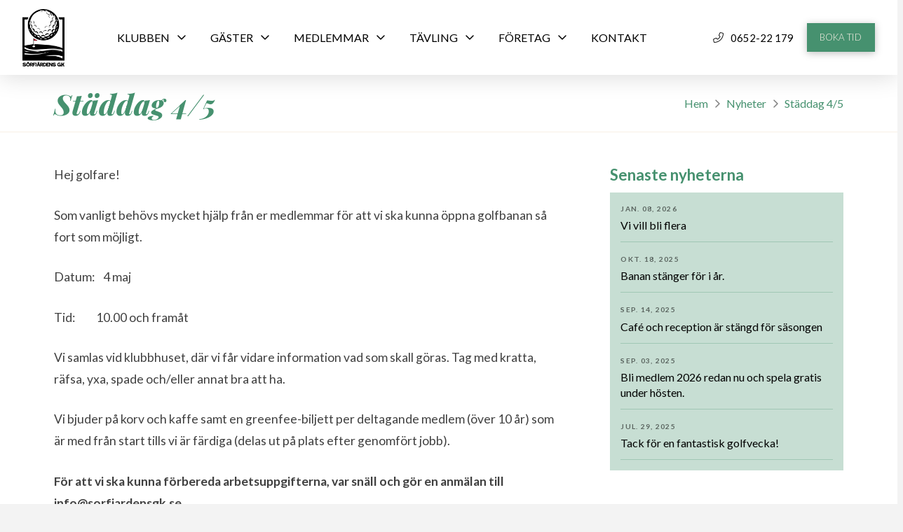

--- FILE ---
content_type: text/html; charset=UTF-8
request_url: https://sorfjardensgk.se/staddag-4-5/
body_size: 20270
content:
<!DOCTYPE html>
<html class="no-js" lang="sv-SE">
<head>
<meta charset="UTF-8">
<meta name="viewport" content="width=device-width, initial-scale=1.0">
<link rel="pingback" href="https://sorfjardensgk.se/xmlrpc.php">
<meta name='robots' content='index, follow, max-image-preview:large, max-snippet:-1, max-video-preview:-1' />

	<!-- This site is optimized with the Yoast SEO plugin v22.5 - https://yoast.com/wordpress/plugins/seo/ -->
	<title>Städdag 4/5 - Sörfjärdens GK</title>
	<link rel="canonical" href="https://sorfjardensgk.se/staddag-4-5/" />
	<meta property="og:locale" content="sv_SE" />
	<meta property="og:type" content="article" />
	<meta property="og:title" content="Städdag 4/5 - Sörfjärdens GK" />
	<meta property="og:description" content="Hej golfare! Som vanligt behövs mycket hjälp från er medlemmar för att vi ska kunna öppna golfbanan så fort som möjligt. Datum:    4 maj Tid:          10.00 och framåt Vi samlas vid klubbhuset, där vi får vidare information vad som skall göras. Tag med kratta, räfsa, yxa, spade och/eller annat bra att ha. Vi bjuder på ... Read More" />
	<meta property="og:url" content="https://sorfjardensgk.se/staddag-4-5/" />
	<meta property="og:site_name" content="Sörfjärdens GK" />
	<meta property="article:published_time" content="2019-04-16T10:30:45+00:00" />
	<meta name="author" content="admin" />
	<meta name="twitter:card" content="summary_large_image" />
	<meta name="twitter:label1" content="Skriven av" />
	<meta name="twitter:data1" content="admin" />
	<meta name="twitter:label2" content="Beräknad lästid" />
	<meta name="twitter:data2" content="1 minut" />
	<script type="application/ld+json" class="yoast-schema-graph">{"@context":"https://schema.org","@graph":[{"@type":"WebPage","@id":"https://sorfjardensgk.se/staddag-4-5/","url":"https://sorfjardensgk.se/staddag-4-5/","name":"Städdag 4/5 - Sörfjärdens GK","isPartOf":{"@id":"https://sorfjardensgk.se/#website"},"datePublished":"2019-04-16T10:30:45+00:00","dateModified":"2019-04-16T10:30:45+00:00","author":{"@id":"https://sorfjardensgk.se/#/schema/person/933a33503c684fc35ac0cef1e2b3f88f"},"breadcrumb":{"@id":"https://sorfjardensgk.se/staddag-4-5/#breadcrumb"},"inLanguage":"sv-SE","potentialAction":[{"@type":"ReadAction","target":["https://sorfjardensgk.se/staddag-4-5/"]}]},{"@type":"BreadcrumbList","@id":"https://sorfjardensgk.se/staddag-4-5/#breadcrumb","itemListElement":[{"@type":"ListItem","position":1,"name":"Hem","item":"https://sorfjardensgk.se/"},{"@type":"ListItem","position":2,"name":"Nyheter","item":"https://sorfjardensgk.se/nyheter/"},{"@type":"ListItem","position":3,"name":"Städdag 4/5"}]},{"@type":"WebSite","@id":"https://sorfjardensgk.se/#website","url":"https://sorfjardensgk.se/","name":"Sörfjärdens GK","description":"Golfa i naturskön miljö","potentialAction":[{"@type":"SearchAction","target":{"@type":"EntryPoint","urlTemplate":"https://sorfjardensgk.se/?s={search_term_string}"},"query-input":"required name=search_term_string"}],"inLanguage":"sv-SE"},{"@type":"Person","@id":"https://sorfjardensgk.se/#/schema/person/933a33503c684fc35ac0cef1e2b3f88f","name":"admin","image":{"@type":"ImageObject","inLanguage":"sv-SE","@id":"https://sorfjardensgk.se/#/schema/person/image/","url":"https://secure.gravatar.com/avatar/bf8503f889ffe93fe91f33e2c81363a0?s=96&d=mm&r=g","contentUrl":"https://secure.gravatar.com/avatar/bf8503f889ffe93fe91f33e2c81363a0?s=96&d=mm&r=g","caption":"admin"},"url":"https://sorfjardensgk.se/author/admin/"}]}</script>
	<!-- / Yoast SEO plugin. -->


<link rel='dns-prefetch' href='//gitwidgets.golf.se' />
<link rel="alternate" type="application/rss+xml" title="Sörfjärdens GK &raquo; Webbflöde" href="https://sorfjardensgk.se/feed/" />
<link rel="alternate" type="application/rss+xml" title="Sörfjärdens GK &raquo; Kommentarsflöde" href="https://sorfjardensgk.se/comments/feed/" />
<script type="text/javascript">
/* <![CDATA[ */
window._wpemojiSettings = {"baseUrl":"https:\/\/s.w.org\/images\/core\/emoji\/15.0.3\/72x72\/","ext":".png","svgUrl":"https:\/\/s.w.org\/images\/core\/emoji\/15.0.3\/svg\/","svgExt":".svg","source":{"concatemoji":"https:\/\/sorfjardensgk.se\/wp-includes\/js\/wp-emoji-release.min.js?ver=6.5.7"}};
/*! This file is auto-generated */
!function(i,n){var o,s,e;function c(e){try{var t={supportTests:e,timestamp:(new Date).valueOf()};sessionStorage.setItem(o,JSON.stringify(t))}catch(e){}}function p(e,t,n){e.clearRect(0,0,e.canvas.width,e.canvas.height),e.fillText(t,0,0);var t=new Uint32Array(e.getImageData(0,0,e.canvas.width,e.canvas.height).data),r=(e.clearRect(0,0,e.canvas.width,e.canvas.height),e.fillText(n,0,0),new Uint32Array(e.getImageData(0,0,e.canvas.width,e.canvas.height).data));return t.every(function(e,t){return e===r[t]})}function u(e,t,n){switch(t){case"flag":return n(e,"\ud83c\udff3\ufe0f\u200d\u26a7\ufe0f","\ud83c\udff3\ufe0f\u200b\u26a7\ufe0f")?!1:!n(e,"\ud83c\uddfa\ud83c\uddf3","\ud83c\uddfa\u200b\ud83c\uddf3")&&!n(e,"\ud83c\udff4\udb40\udc67\udb40\udc62\udb40\udc65\udb40\udc6e\udb40\udc67\udb40\udc7f","\ud83c\udff4\u200b\udb40\udc67\u200b\udb40\udc62\u200b\udb40\udc65\u200b\udb40\udc6e\u200b\udb40\udc67\u200b\udb40\udc7f");case"emoji":return!n(e,"\ud83d\udc26\u200d\u2b1b","\ud83d\udc26\u200b\u2b1b")}return!1}function f(e,t,n){var r="undefined"!=typeof WorkerGlobalScope&&self instanceof WorkerGlobalScope?new OffscreenCanvas(300,150):i.createElement("canvas"),a=r.getContext("2d",{willReadFrequently:!0}),o=(a.textBaseline="top",a.font="600 32px Arial",{});return e.forEach(function(e){o[e]=t(a,e,n)}),o}function t(e){var t=i.createElement("script");t.src=e,t.defer=!0,i.head.appendChild(t)}"undefined"!=typeof Promise&&(o="wpEmojiSettingsSupports",s=["flag","emoji"],n.supports={everything:!0,everythingExceptFlag:!0},e=new Promise(function(e){i.addEventListener("DOMContentLoaded",e,{once:!0})}),new Promise(function(t){var n=function(){try{var e=JSON.parse(sessionStorage.getItem(o));if("object"==typeof e&&"number"==typeof e.timestamp&&(new Date).valueOf()<e.timestamp+604800&&"object"==typeof e.supportTests)return e.supportTests}catch(e){}return null}();if(!n){if("undefined"!=typeof Worker&&"undefined"!=typeof OffscreenCanvas&&"undefined"!=typeof URL&&URL.createObjectURL&&"undefined"!=typeof Blob)try{var e="postMessage("+f.toString()+"("+[JSON.stringify(s),u.toString(),p.toString()].join(",")+"));",r=new Blob([e],{type:"text/javascript"}),a=new Worker(URL.createObjectURL(r),{name:"wpTestEmojiSupports"});return void(a.onmessage=function(e){c(n=e.data),a.terminate(),t(n)})}catch(e){}c(n=f(s,u,p))}t(n)}).then(function(e){for(var t in e)n.supports[t]=e[t],n.supports.everything=n.supports.everything&&n.supports[t],"flag"!==t&&(n.supports.everythingExceptFlag=n.supports.everythingExceptFlag&&n.supports[t]);n.supports.everythingExceptFlag=n.supports.everythingExceptFlag&&!n.supports.flag,n.DOMReady=!1,n.readyCallback=function(){n.DOMReady=!0}}).then(function(){return e}).then(function(){var e;n.supports.everything||(n.readyCallback(),(e=n.source||{}).concatemoji?t(e.concatemoji):e.wpemoji&&e.twemoji&&(t(e.twemoji),t(e.wpemoji)))}))}((window,document),window._wpemojiSettings);
/* ]]> */
</script>
<style id='wp-emoji-styles-inline-css' type='text/css'>

	img.wp-smiley, img.emoji {
		display: inline !important;
		border: none !important;
		box-shadow: none !important;
		height: 1em !important;
		width: 1em !important;
		margin: 0 0.07em !important;
		vertical-align: -0.1em !important;
		background: none !important;
		padding: 0 !important;
	}
</style>
<link rel='stylesheet' id='wp-block-library-css' href='https://sorfjardensgk.se/wp-includes/css/dist/block-library/style.min.css?ver=6.5.7' type='text/css' media='all' />
<style id='wp-block-library-theme-inline-css' type='text/css'>
.wp-block-audio figcaption{color:#555;font-size:13px;text-align:center}.is-dark-theme .wp-block-audio figcaption{color:#ffffffa6}.wp-block-audio{margin:0 0 1em}.wp-block-code{border:1px solid #ccc;border-radius:4px;font-family:Menlo,Consolas,monaco,monospace;padding:.8em 1em}.wp-block-embed figcaption{color:#555;font-size:13px;text-align:center}.is-dark-theme .wp-block-embed figcaption{color:#ffffffa6}.wp-block-embed{margin:0 0 1em}.blocks-gallery-caption{color:#555;font-size:13px;text-align:center}.is-dark-theme .blocks-gallery-caption{color:#ffffffa6}.wp-block-image figcaption{color:#555;font-size:13px;text-align:center}.is-dark-theme .wp-block-image figcaption{color:#ffffffa6}.wp-block-image{margin:0 0 1em}.wp-block-pullquote{border-bottom:4px solid;border-top:4px solid;color:currentColor;margin-bottom:1.75em}.wp-block-pullquote cite,.wp-block-pullquote footer,.wp-block-pullquote__citation{color:currentColor;font-size:.8125em;font-style:normal;text-transform:uppercase}.wp-block-quote{border-left:.25em solid;margin:0 0 1.75em;padding-left:1em}.wp-block-quote cite,.wp-block-quote footer{color:currentColor;font-size:.8125em;font-style:normal;position:relative}.wp-block-quote.has-text-align-right{border-left:none;border-right:.25em solid;padding-left:0;padding-right:1em}.wp-block-quote.has-text-align-center{border:none;padding-left:0}.wp-block-quote.is-large,.wp-block-quote.is-style-large,.wp-block-quote.is-style-plain{border:none}.wp-block-search .wp-block-search__label{font-weight:700}.wp-block-search__button{border:1px solid #ccc;padding:.375em .625em}:where(.wp-block-group.has-background){padding:1.25em 2.375em}.wp-block-separator.has-css-opacity{opacity:.4}.wp-block-separator{border:none;border-bottom:2px solid;margin-left:auto;margin-right:auto}.wp-block-separator.has-alpha-channel-opacity{opacity:1}.wp-block-separator:not(.is-style-wide):not(.is-style-dots){width:100px}.wp-block-separator.has-background:not(.is-style-dots){border-bottom:none;height:1px}.wp-block-separator.has-background:not(.is-style-wide):not(.is-style-dots){height:2px}.wp-block-table{margin:0 0 1em}.wp-block-table td,.wp-block-table th{word-break:normal}.wp-block-table figcaption{color:#555;font-size:13px;text-align:center}.is-dark-theme .wp-block-table figcaption{color:#ffffffa6}.wp-block-video figcaption{color:#555;font-size:13px;text-align:center}.is-dark-theme .wp-block-video figcaption{color:#ffffffa6}.wp-block-video{margin:0 0 1em}.wp-block-template-part.has-background{margin-bottom:0;margin-top:0;padding:1.25em 2.375em}
</style>
<style id='safe-svg-svg-icon-style-inline-css' type='text/css'>
.safe-svg-cover{text-align:center}.safe-svg-cover .safe-svg-inside{display:inline-block;max-width:100%}.safe-svg-cover svg{height:100%;max-height:100%;max-width:100%;width:100%}

</style>
<style id='classic-theme-styles-inline-css' type='text/css'>
/*! This file is auto-generated */
.wp-block-button__link{color:#fff;background-color:#32373c;border-radius:9999px;box-shadow:none;text-decoration:none;padding:calc(.667em + 2px) calc(1.333em + 2px);font-size:1.125em}.wp-block-file__button{background:#32373c;color:#fff;text-decoration:none}
</style>
<style id='global-styles-inline-css' type='text/css'>
body{--wp--preset--color--black: #000000;--wp--preset--color--cyan-bluish-gray: #abb8c3;--wp--preset--color--white: #ffffff;--wp--preset--color--pale-pink: #f78da7;--wp--preset--color--vivid-red: #cf2e2e;--wp--preset--color--luminous-vivid-orange: #ff6900;--wp--preset--color--luminous-vivid-amber: #fcb900;--wp--preset--color--light-green-cyan: #7bdcb5;--wp--preset--color--vivid-green-cyan: #00d084;--wp--preset--color--pale-cyan-blue: #8ed1fc;--wp--preset--color--vivid-cyan-blue: #0693e3;--wp--preset--color--vivid-purple: #9b51e0;--wp--preset--gradient--vivid-cyan-blue-to-vivid-purple: linear-gradient(135deg,rgba(6,147,227,1) 0%,rgb(155,81,224) 100%);--wp--preset--gradient--light-green-cyan-to-vivid-green-cyan: linear-gradient(135deg,rgb(122,220,180) 0%,rgb(0,208,130) 100%);--wp--preset--gradient--luminous-vivid-amber-to-luminous-vivid-orange: linear-gradient(135deg,rgba(252,185,0,1) 0%,rgba(255,105,0,1) 100%);--wp--preset--gradient--luminous-vivid-orange-to-vivid-red: linear-gradient(135deg,rgba(255,105,0,1) 0%,rgb(207,46,46) 100%);--wp--preset--gradient--very-light-gray-to-cyan-bluish-gray: linear-gradient(135deg,rgb(238,238,238) 0%,rgb(169,184,195) 100%);--wp--preset--gradient--cool-to-warm-spectrum: linear-gradient(135deg,rgb(74,234,220) 0%,rgb(151,120,209) 20%,rgb(207,42,186) 40%,rgb(238,44,130) 60%,rgb(251,105,98) 80%,rgb(254,248,76) 100%);--wp--preset--gradient--blush-light-purple: linear-gradient(135deg,rgb(255,206,236) 0%,rgb(152,150,240) 100%);--wp--preset--gradient--blush-bordeaux: linear-gradient(135deg,rgb(254,205,165) 0%,rgb(254,45,45) 50%,rgb(107,0,62) 100%);--wp--preset--gradient--luminous-dusk: linear-gradient(135deg,rgb(255,203,112) 0%,rgb(199,81,192) 50%,rgb(65,88,208) 100%);--wp--preset--gradient--pale-ocean: linear-gradient(135deg,rgb(255,245,203) 0%,rgb(182,227,212) 50%,rgb(51,167,181) 100%);--wp--preset--gradient--electric-grass: linear-gradient(135deg,rgb(202,248,128) 0%,rgb(113,206,126) 100%);--wp--preset--gradient--midnight: linear-gradient(135deg,rgb(2,3,129) 0%,rgb(40,116,252) 100%);--wp--preset--font-size--small: 13px;--wp--preset--font-size--medium: 20px;--wp--preset--font-size--large: 36px;--wp--preset--font-size--x-large: 42px;--wp--preset--spacing--20: 0.44rem;--wp--preset--spacing--30: 0.67rem;--wp--preset--spacing--40: 1rem;--wp--preset--spacing--50: 1.5rem;--wp--preset--spacing--60: 2.25rem;--wp--preset--spacing--70: 3.38rem;--wp--preset--spacing--80: 5.06rem;--wp--preset--shadow--natural: 6px 6px 9px rgba(0, 0, 0, 0.2);--wp--preset--shadow--deep: 12px 12px 50px rgba(0, 0, 0, 0.4);--wp--preset--shadow--sharp: 6px 6px 0px rgba(0, 0, 0, 0.2);--wp--preset--shadow--outlined: 6px 6px 0px -3px rgba(255, 255, 255, 1), 6px 6px rgba(0, 0, 0, 1);--wp--preset--shadow--crisp: 6px 6px 0px rgba(0, 0, 0, 1);}:where(.is-layout-flex){gap: 0.5em;}:where(.is-layout-grid){gap: 0.5em;}body .is-layout-flex{display: flex;}body .is-layout-flex{flex-wrap: wrap;align-items: center;}body .is-layout-flex > *{margin: 0;}body .is-layout-grid{display: grid;}body .is-layout-grid > *{margin: 0;}:where(.wp-block-columns.is-layout-flex){gap: 2em;}:where(.wp-block-columns.is-layout-grid){gap: 2em;}:where(.wp-block-post-template.is-layout-flex){gap: 1.25em;}:where(.wp-block-post-template.is-layout-grid){gap: 1.25em;}.has-black-color{color: var(--wp--preset--color--black) !important;}.has-cyan-bluish-gray-color{color: var(--wp--preset--color--cyan-bluish-gray) !important;}.has-white-color{color: var(--wp--preset--color--white) !important;}.has-pale-pink-color{color: var(--wp--preset--color--pale-pink) !important;}.has-vivid-red-color{color: var(--wp--preset--color--vivid-red) !important;}.has-luminous-vivid-orange-color{color: var(--wp--preset--color--luminous-vivid-orange) !important;}.has-luminous-vivid-amber-color{color: var(--wp--preset--color--luminous-vivid-amber) !important;}.has-light-green-cyan-color{color: var(--wp--preset--color--light-green-cyan) !important;}.has-vivid-green-cyan-color{color: var(--wp--preset--color--vivid-green-cyan) !important;}.has-pale-cyan-blue-color{color: var(--wp--preset--color--pale-cyan-blue) !important;}.has-vivid-cyan-blue-color{color: var(--wp--preset--color--vivid-cyan-blue) !important;}.has-vivid-purple-color{color: var(--wp--preset--color--vivid-purple) !important;}.has-black-background-color{background-color: var(--wp--preset--color--black) !important;}.has-cyan-bluish-gray-background-color{background-color: var(--wp--preset--color--cyan-bluish-gray) !important;}.has-white-background-color{background-color: var(--wp--preset--color--white) !important;}.has-pale-pink-background-color{background-color: var(--wp--preset--color--pale-pink) !important;}.has-vivid-red-background-color{background-color: var(--wp--preset--color--vivid-red) !important;}.has-luminous-vivid-orange-background-color{background-color: var(--wp--preset--color--luminous-vivid-orange) !important;}.has-luminous-vivid-amber-background-color{background-color: var(--wp--preset--color--luminous-vivid-amber) !important;}.has-light-green-cyan-background-color{background-color: var(--wp--preset--color--light-green-cyan) !important;}.has-vivid-green-cyan-background-color{background-color: var(--wp--preset--color--vivid-green-cyan) !important;}.has-pale-cyan-blue-background-color{background-color: var(--wp--preset--color--pale-cyan-blue) !important;}.has-vivid-cyan-blue-background-color{background-color: var(--wp--preset--color--vivid-cyan-blue) !important;}.has-vivid-purple-background-color{background-color: var(--wp--preset--color--vivid-purple) !important;}.has-black-border-color{border-color: var(--wp--preset--color--black) !important;}.has-cyan-bluish-gray-border-color{border-color: var(--wp--preset--color--cyan-bluish-gray) !important;}.has-white-border-color{border-color: var(--wp--preset--color--white) !important;}.has-pale-pink-border-color{border-color: var(--wp--preset--color--pale-pink) !important;}.has-vivid-red-border-color{border-color: var(--wp--preset--color--vivid-red) !important;}.has-luminous-vivid-orange-border-color{border-color: var(--wp--preset--color--luminous-vivid-orange) !important;}.has-luminous-vivid-amber-border-color{border-color: var(--wp--preset--color--luminous-vivid-amber) !important;}.has-light-green-cyan-border-color{border-color: var(--wp--preset--color--light-green-cyan) !important;}.has-vivid-green-cyan-border-color{border-color: var(--wp--preset--color--vivid-green-cyan) !important;}.has-pale-cyan-blue-border-color{border-color: var(--wp--preset--color--pale-cyan-blue) !important;}.has-vivid-cyan-blue-border-color{border-color: var(--wp--preset--color--vivid-cyan-blue) !important;}.has-vivid-purple-border-color{border-color: var(--wp--preset--color--vivid-purple) !important;}.has-vivid-cyan-blue-to-vivid-purple-gradient-background{background: var(--wp--preset--gradient--vivid-cyan-blue-to-vivid-purple) !important;}.has-light-green-cyan-to-vivid-green-cyan-gradient-background{background: var(--wp--preset--gradient--light-green-cyan-to-vivid-green-cyan) !important;}.has-luminous-vivid-amber-to-luminous-vivid-orange-gradient-background{background: var(--wp--preset--gradient--luminous-vivid-amber-to-luminous-vivid-orange) !important;}.has-luminous-vivid-orange-to-vivid-red-gradient-background{background: var(--wp--preset--gradient--luminous-vivid-orange-to-vivid-red) !important;}.has-very-light-gray-to-cyan-bluish-gray-gradient-background{background: var(--wp--preset--gradient--very-light-gray-to-cyan-bluish-gray) !important;}.has-cool-to-warm-spectrum-gradient-background{background: var(--wp--preset--gradient--cool-to-warm-spectrum) !important;}.has-blush-light-purple-gradient-background{background: var(--wp--preset--gradient--blush-light-purple) !important;}.has-blush-bordeaux-gradient-background{background: var(--wp--preset--gradient--blush-bordeaux) !important;}.has-luminous-dusk-gradient-background{background: var(--wp--preset--gradient--luminous-dusk) !important;}.has-pale-ocean-gradient-background{background: var(--wp--preset--gradient--pale-ocean) !important;}.has-electric-grass-gradient-background{background: var(--wp--preset--gradient--electric-grass) !important;}.has-midnight-gradient-background{background: var(--wp--preset--gradient--midnight) !important;}.has-small-font-size{font-size: var(--wp--preset--font-size--small) !important;}.has-medium-font-size{font-size: var(--wp--preset--font-size--medium) !important;}.has-large-font-size{font-size: var(--wp--preset--font-size--large) !important;}.has-x-large-font-size{font-size: var(--wp--preset--font-size--x-large) !important;}
.wp-block-navigation a:where(:not(.wp-element-button)){color: inherit;}
:where(.wp-block-post-template.is-layout-flex){gap: 1.25em;}:where(.wp-block-post-template.is-layout-grid){gap: 1.25em;}
:where(.wp-block-columns.is-layout-flex){gap: 2em;}:where(.wp-block-columns.is-layout-grid){gap: 2em;}
.wp-block-pullquote{font-size: 1.5em;line-height: 1.6;}
</style>
<link rel='stylesheet' id='x-stack-css' href='https://sorfjardensgk.se/wp-content/themes/pro/framework/dist/css/site/stacks/renew.css?ver=6.4.18' type='text/css' media='all' />
<link rel='stylesheet' id='x-child-css' href='https://sorfjardensgk.se/wp-content/themes/sorfjardensgk/style.css?ver=6.4.18' type='text/css' media='all' />
<link rel='stylesheet' id='cp-animate-slide-css' href='https://sorfjardensgk.se/wp-content/plugins/convertplug/modules/assets/css/minified-animation/slide.min.css?ver=3.5.25' type='text/css' media='all' />
<link rel='stylesheet' id='cp-animate-bounce-css' href='https://sorfjardensgk.se/wp-content/plugins/convertplug/modules/assets/css/minified-animation/bounce.min.css?ver=3.5.25' type='text/css' media='all' />
<link rel='stylesheet' id='convert-plus-module-main-style-css' href='https://sorfjardensgk.se/wp-content/plugins/convertplug/modules/assets/css/cp-module-main.css?ver=3.5.25' type='text/css' media='all' />
<link rel='stylesheet' id='convert-plus-modal-style-css' href='https://sorfjardensgk.se/wp-content/plugins/convertplug/modules/modal/assets/css/modal.min.css?ver=3.5.25' type='text/css' media='all' />
<style id='cs-inline-css' type='text/css'>
@media (min-width:1200px){.x-hide-xl{display:none !important;}}@media (min-width:979px) and (max-width:1199px){.x-hide-lg{display:none !important;}}@media (min-width:767px) and (max-width:978px){.x-hide-md{display:none !important;}}@media (min-width:480px) and (max-width:766px){.x-hide-sm{display:none !important;}}@media (max-width:479px){.x-hide-xs{display:none !important;}} a,h1 a:hover,h2 a:hover,h3 a:hover,h4 a:hover,h5 a:hover,h6 a:hover,.x-comment-time:hover,#reply-title small a,.comment-reply-link:hover,.x-comment-author a:hover,.x-recent-posts a:hover .h-recent-posts{color:#46916f;}a:hover,#reply-title small a:hover{color:rgb(45,104,77);}.entry-title:before{color:#dddddd;}a.x-img-thumbnail:hover,li.bypostauthor > article.comment{border-color:#46916f;}.flex-direction-nav a,.flex-control-nav a:hover,.flex-control-nav a.flex-active,.x-dropcap,.x-skill-bar .bar,.x-pricing-column.featured h2,.h-comments-title small,.x-pagination a:hover,.woocommerce-pagination a:hover,.x-entry-share .x-share:hover,.entry-thumb,.widget_tag_cloud .tagcloud a:hover,.widget_product_tag_cloud .tagcloud a:hover,.x-highlight,.x-recent-posts .x-recent-posts-img:after,.x-portfolio-filters{background-color:#46916f;}.x-portfolio-filters:hover{background-color:rgb(45,104,77);}.x-main{width:calc(72% - 3.20197%);}.x-sidebar{width:calc(100% - 3.20197% - 72%);}.h-landmark{font-weight:400;}.x-comment-author a{color:#404040;}.x-comment-author a,.comment-form-author label,.comment-form-email label,.comment-form-url label,.comment-form-rating label,.comment-form-comment label,.widget_calendar #wp-calendar caption,.widget_calendar #wp-calendar th,.x-accordion-heading .x-accordion-toggle,.x-nav-tabs > li > a:hover,.x-nav-tabs > .active > a,.x-nav-tabs > .active > a:hover{color:#404040;}.widget_calendar #wp-calendar th{border-bottom-color:#404040;}.x-pagination span.current,.woocommerce-pagination span[aria-current],.x-portfolio-filters-menu,.widget_tag_cloud .tagcloud a,.h-feature-headline span i,.widget_price_filter .ui-slider .ui-slider-handle{background-color:#404040;}@media (max-width:978.98px){}html{font-size:14px;}@media (min-width:479px){html{font-size:14px;}}@media (min-width:766px){html{font-size:14px;}}@media (min-width:978px){html{font-size:16px;}}@media (min-width:1199px){html{font-size:16px;}}body{font-style:normal;font-weight:400;color:#404040;background-color:#f3f3f3;}.w-b{font-weight:400 !important;}h1,h2,h3,h4,h5,h6,.h1,.h2,.h3,.h4,.h5,.h6{font-family:"Lato",sans-serif;font-style:normal;font-weight:700;}h1,.h1{letter-spacing:0em;}h2,.h2{letter-spacing:0em;}h3,.h3{letter-spacing:0em;}h4,.h4{letter-spacing:0em;}h5,.h5{letter-spacing:0em;}h6,.h6{letter-spacing:0em;}.w-h{font-weight:700 !important;}.x-container.width{width:88%;}.x-container.max{max-width:1200px;}.x-bar-content.x-container.width{flex-basis:88%;}.x-main.full{float:none;clear:both;display:block;width:auto;}@media (max-width:978.98px){.x-main.full,.x-main.left,.x-main.right,.x-sidebar.left,.x-sidebar.right{float:none;display:block;width:auto !important;}}.entry-header,.entry-content{font-size:1.1rem;}body,input,button,select,textarea{font-family:"Lato",sans-serif;}h1,h2,h3,h4,h5,h6,.h1,.h2,.h3,.h4,.h5,.h6,h1 a,h2 a,h3 a,h4 a,h5 a,h6 a,.h1 a,.h2 a,.h3 a,.h4 a,.h5 a,.h6 a,blockquote{color:#404040;}.cfc-h-tx{color:#404040 !important;}.cfc-h-bd{border-color:#404040 !important;}.cfc-h-bg{background-color:#404040 !important;}.cfc-b-tx{color:#404040 !important;}.cfc-b-bd{border-color:#404040 !important;}.cfc-b-bg{background-color:#404040 !important;}.x-btn,.button,[type="submit"]{color:#ffffff;border-color:#46916f;background-color:#46916f;text-shadow:0 0.075em 0.075em rgba(0,0,0,0.5);}.x-btn:hover,.button:hover,[type="submit"]:hover{color:#ffffff;border-color:#208e4e;background-color:rgb(45,104,77);text-shadow:0 0.075em 0.075em rgba(0,0,0,0.5);}.x-btn.x-btn-real,.x-btn.x-btn-real:hover{margin-bottom:0.25em;text-shadow:0 0.075em 0.075em rgba(0,0,0,0.65);}.x-btn.x-btn-real{box-shadow:0 0.25em 0 0 #a71000,0 4px 9px rgba(0,0,0,0.75);}.x-btn.x-btn-real:hover{box-shadow:0 0.25em 0 0 #a71000,0 4px 9px rgba(0,0,0,0.75);}.x-btn.x-btn-flat,.x-btn.x-btn-flat:hover{margin-bottom:0;text-shadow:0 0.075em 0.075em rgba(0,0,0,0.65);box-shadow:none;}.x-btn.x-btn-transparent,.x-btn.x-btn-transparent:hover{margin-bottom:0;border-width:3px;text-shadow:none;text-transform:uppercase;background-color:transparent;box-shadow:none;}.bg .mejs-container,.x-video .mejs-container{position:unset !important;} @font-face{font-family:'FontAwesomePro';font-style:normal;font-weight:900;font-display:block;src:url('https://sorfjardensgk.se/wp-content/themes/pro/cornerstone/assets/fonts/fa-solid-900.woff2?ver=6.4.2') format('woff2'),url('https://sorfjardensgk.se/wp-content/themes/pro/cornerstone/assets/fonts/fa-solid-900.ttf?ver=6.4.2') format('truetype');}[data-x-fa-pro-icon]{font-family:"FontAwesomePro" !important;}[data-x-fa-pro-icon]:before{content:attr(data-x-fa-pro-icon);}[data-x-icon],[data-x-icon-o],[data-x-icon-l],[data-x-icon-s],[data-x-icon-b],[data-x-icon-sr],[data-x-icon-ss],[data-x-icon-sl],[data-x-fa-pro-icon],[class*="cs-fa-"]{display:inline-flex;font-style:normal;font-weight:400;text-decoration:inherit;text-rendering:auto;-webkit-font-smoothing:antialiased;-moz-osx-font-smoothing:grayscale;}[data-x-icon].left,[data-x-icon-o].left,[data-x-icon-l].left,[data-x-icon-s].left,[data-x-icon-b].left,[data-x-icon-sr].left,[data-x-icon-ss].left,[data-x-icon-sl].left,[data-x-fa-pro-icon].left,[class*="cs-fa-"].left{margin-right:0.5em;}[data-x-icon].right,[data-x-icon-o].right,[data-x-icon-l].right,[data-x-icon-s].right,[data-x-icon-b].right,[data-x-icon-sr].right,[data-x-icon-ss].right,[data-x-icon-sl].right,[data-x-fa-pro-icon].right,[class*="cs-fa-"].right{margin-left:0.5em;}[data-x-icon]:before,[data-x-icon-o]:before,[data-x-icon-l]:before,[data-x-icon-s]:before,[data-x-icon-b]:before,[data-x-icon-sr]:before,[data-x-icon-ss]:before,[data-x-icon-sl]:before,[data-x-fa-pro-icon]:before,[class*="cs-fa-"]:before{line-height:1;}@font-face{font-family:'FontAwesome';font-style:normal;font-weight:900;font-display:block;src:url('https://sorfjardensgk.se/wp-content/themes/pro/cornerstone/assets/fonts/fa-solid-900.woff2?ver=6.4.2') format('woff2'),url('https://sorfjardensgk.se/wp-content/themes/pro/cornerstone/assets/fonts/fa-solid-900.ttf?ver=6.4.2') format('truetype');}[data-x-icon],[data-x-icon-s],[data-x-icon][class*="cs-fa-"]{font-family:"FontAwesome" !important;font-weight:900;}[data-x-icon]:before,[data-x-icon][class*="cs-fa-"]:before{content:attr(data-x-icon);}[data-x-icon-s]:before{content:attr(data-x-icon-s);}@font-face{font-family:'FontAwesomeRegular';font-style:normal;font-weight:400;font-display:block;src:url('https://sorfjardensgk.se/wp-content/themes/pro/cornerstone/assets/fonts/fa-regular-400.woff2?ver=6.4.2') format('woff2'),url('https://sorfjardensgk.se/wp-content/themes/pro/cornerstone/assets/fonts/fa-regular-400.ttf?ver=6.4.2') format('truetype');}@font-face{font-family:'FontAwesomePro';font-style:normal;font-weight:400;font-display:block;src:url('https://sorfjardensgk.se/wp-content/themes/pro/cornerstone/assets/fonts/fa-regular-400.woff2?ver=6.4.2') format('woff2'),url('https://sorfjardensgk.se/wp-content/themes/pro/cornerstone/assets/fonts/fa-regular-400.ttf?ver=6.4.2') format('truetype');}[data-x-icon-o]{font-family:"FontAwesomeRegular" !important;}[data-x-icon-o]:before{content:attr(data-x-icon-o);}@font-face{font-family:'FontAwesomeLight';font-style:normal;font-weight:300;font-display:block;src:url('https://sorfjardensgk.se/wp-content/themes/pro/cornerstone/assets/fonts/fa-light-300.woff2?ver=6.4.2') format('woff2'),url('https://sorfjardensgk.se/wp-content/themes/pro/cornerstone/assets/fonts/fa-light-300.ttf?ver=6.4.2') format('truetype');}@font-face{font-family:'FontAwesomePro';font-style:normal;font-weight:300;font-display:block;src:url('https://sorfjardensgk.se/wp-content/themes/pro/cornerstone/assets/fonts/fa-light-300.woff2?ver=6.4.2') format('woff2'),url('https://sorfjardensgk.se/wp-content/themes/pro/cornerstone/assets/fonts/fa-light-300.ttf?ver=6.4.2') format('truetype');}[data-x-icon-l]{font-family:"FontAwesomeLight" !important;font-weight:300;}[data-x-icon-l]:before{content:attr(data-x-icon-l);}@font-face{font-family:'FontAwesomeBrands';font-style:normal;font-weight:normal;font-display:block;src:url('https://sorfjardensgk.se/wp-content/themes/pro/cornerstone/assets/fonts/fa-brands-400.woff2?ver=6.4.2') format('woff2'),url('https://sorfjardensgk.se/wp-content/themes/pro/cornerstone/assets/fonts/fa-brands-400.ttf?ver=6.4.2') format('truetype');}[data-x-icon-b]{font-family:"FontAwesomeBrands" !important;}[data-x-icon-b]:before{content:attr(data-x-icon-b);}.widget.widget_rss li .rsswidget:before{content:"\f35d";padding-right:0.4em;font-family:"FontAwesome";} .m2mh-0.x-section{margin-top:0px;margin-right:0px;margin-bottom:0px;margin-left:0px;border-top-width:0;border-right-width:0;border-bottom-width:0;border-left-width:0;padding-right:0px;padding-left:0px;z-index:auto;}.m2mh-1.x-section{padding-top:45px;padding-bottom:80px;}.m2mh-2.x-section{padding-top:0px;padding-bottom:0px;}.m2mh-3{transition-duration:0ms;}.m2mh-3 .x-text-content-text-primary {transition-duration:0ms;}.m2mh-3 .x-text-content-text-subheadline {transition-duration:0ms;}.m2mh-3 .x-text-typing {transition-duration:0ms;}.m2mh-3 .x-typed-cursor {transition-duration:0ms;}.m2mh-3 .x-graphic-child {transition-duration:0ms;}.m2mh-4.x-row{z-index:auto;margin-right:auto;margin-left:auto;}.m2mh-4 > .x-row-inner{flex-direction:row;justify-content:flex-start;align-items:stretch;align-content:stretch;}.m2mh-5.x-row{border-top-width:0;border-right-width:0;border-bottom-width:0;border-left-width:0;}.m2mh-6.x-row{padding-top:1px;padding-right:1px;padding-bottom:1px;padding-left:1px;}.m2mh-6 > .x-row-inner{margin-top:calc(((1rem / 2) + 1px) * -1);margin-bottom:calc(((1rem / 2) + 1px) * -1);}.m2mh-7.x-row{font-size:1em;}.m2mh-7 > .x-row-inner > *{margin-top:calc(1rem / 2);margin-bottom:calc(1rem / 2);}.m2mh-8 > .x-row-inner{margin-right:calc(((4rem / 2) + 1px) * -1);margin-left:calc(((4rem / 2) + 1px) * -1);}.m2mh-8 > .x-row-inner > *{margin-right:calc(4rem / 2);margin-left:calc(4rem / 2);}.m2mh-9.x-row{border-top-width:1px;border-right-width:0px;border-bottom-width:0px;border-left-width:0px;border-top-style:solid;border-right-style:solid;border-bottom-style:solid;border-left-style:solid;border-top-color:rgba(70,145,111,0.3);border-right-color:transparent;border-bottom-color:transparent;border-left-color:transparent;padding-top:10px;padding-right:0px;padding-bottom:0px;padding-left:0px;}.m2mh-9 > .x-row-inner{margin-top:calc((1rem / 2) * -1);margin-right:calc((1rem / 2) * -1);margin-bottom:calc((1rem / 2) * -1);margin-left:calc((1rem / 2) * -1);}.m2mh-9.x-row:hover,.m2mh-9.x-row[class*="active"],[data-x-effect-provider*="colors"]:hover .m2mh-9.x-row{border-top-color:rgba(70,145,111,0.3);border-right-color:rgba(70,145,111,0.3);border-bottom-color:rgba(70,145,111,0.3);border-left-color:rgba(70,145,111,0.3);}.m2mh-a > .x-row-inner > *{margin-right:calc(1rem / 2);margin-left:calc(1rem / 2);}.m2mh-b.x-row{padding-top:15px;padding-right:15px;padding-bottom:15px;padding-left:15px;font-size:1rem;background-color:rgba(70,145,111,0.3);}.m2mh-b > .x-row-inner{margin-top:calc((1em / 2) * -1);margin-right:calc((1em / 2) * -1);margin-bottom:calc((1em / 2) * -1);margin-left:calc((1em / 2) * -1);}.m2mh-b > .x-row-inner > *{margin-top:calc(1em / 2);margin-bottom:calc(1em / 2);margin-right:calc(1em / 2);margin-left:calc(1em / 2);}.m2mh-c > .x-row-inner{margin-right:calc(((1rem / 2) + 1px) * -1);margin-left:calc(((1rem / 2) + 1px) * -1);}.m2mh-c > .x-row-inner > *{flex-grow:1;}.m2mh-d{--gap:4rem;}.m2mh-d > .x-row-inner > *:nth-child(2n - 0) {flex-basis:calc(33.33% - clamp(0px,var(--gap),9999px));}.m2mh-d > .x-row-inner > *:nth-child(2n - 1) {flex-basis:calc(66.66% - clamp(0px,var(--gap),9999px));}.m2mh-e{--gap:1rem;}.m2mh-f > .x-row-inner > *:nth-child(2n - 0) {flex-basis:calc(50% - clamp(0px,var(--gap),9999px));}.m2mh-f > .x-row-inner > *:nth-child(2n - 1) {flex-basis:calc(50% - clamp(0px,var(--gap),9999px));}.m2mh-g{--gap:1em;}.m2mh-g > .x-row-inner > *:nth-child(1n - 0) {flex-basis:calc(100% - clamp(0px,var(--gap),9999px));}.m2mh-h > .x-row-inner > *:nth-child(1n - 0) {flex-basis:calc(100% - clamp(0px,var(--gap),9999px));}.m2mh-i.x-col{z-index:auto;font-size:1em;}.m2mh-j.x-col{border-top-width:0;border-right-width:0;border-bottom-width:0;border-left-width:0;}.m2mh-k.x-col{display:flex;flex-direction:row;justify-content:flex-start;align-items:center;border-top-width:0px;border-right-width:0px;border-bottom-width:1px;border-left-width:0px;border-top-style:solid;border-right-style:solid;border-bottom-style:solid;border-left-style:solid;border-top-color:#46916f;border-right-color:transparent;border-bottom-color:rgba(70,145,111,0.3);border-left-color:transparent;padding-top:0px;padding-right:0px;padding-bottom:12px;padding-left:0px;}.m2mh-k.x-col:hover,.m2mh-k.x-col[class*="active"],[data-x-effect-provider*="colors"]:hover .m2mh-k.x-col{border-top-color:#46916f;border-right-color:rgba(70,145,111,0.3);border-bottom-color:#46916f;border-left-color:rgba(70,145,111,0.3);}.m2mh-l.x-anchor {margin-top:0em;margin-right:0em;margin-bottom:1em;margin-left:0em;border-top-width:0;border-right-width:0;border-bottom-width:0;border-left-width:0;font-size:1em;}.m2mh-l.x-anchor .x-anchor-content {flex-direction:row;justify-content:center;align-items:center;}.m2mh-l.x-anchor .x-anchor-text {margin-top:3px;margin-right:0px;margin-bottom:0px;margin-left:5px;}.m2mh-l.x-anchor .x-anchor-text-primary {font-family:"Lato",sans-serif;font-size:.825em;font-style:normal;font-weight:700;line-height:1;text-transform:uppercase;color:rgba(0,0,0,1);}.m2mh-l.x-anchor:hover .x-anchor-text-primary,.m2mh-l.x-anchor[class*="active"] .x-anchor-text-primary,[data-x-effect-provider*="colors"]:hover .m2mh-l.x-anchor .x-anchor-text-primary {color:rgba(0,0,0,0.5);}.m2mh-l.x-anchor .x-graphic {margin-top:5px;margin-right:5px;margin-bottom:5px;margin-left:5px;}.m2mh-l.x-anchor .x-graphic-icon {font-size:1em;width:auto;color:rgba(0,0,0,1);border-top-width:0;border-right-width:0;border-bottom-width:0;border-left-width:0;}.m2mh-l.x-anchor:hover .x-graphic-icon,.m2mh-l.x-anchor[class*="active"] .x-graphic-icon,[data-x-effect-provider*="colors"]:hover .m2mh-l.x-anchor .x-graphic-icon {color:rgba(0,0,0,0.5);}.m2mh-m.x-text{margin-top:0em;margin-right:0em;margin-bottom:.6em;margin-left:0em;}.m2mh-m.x-text .x-text-content-text-primary{font-size:1.4em;font-weight:700;color:#46916f;}.m2mh-n.x-text{border-top-width:0;border-right-width:0;border-bottom-width:0;border-left-width:0;font-size:1em;}.m2mh-n.x-text .x-text-content-text-primary{font-family:"Lato",sans-serif;font-style:normal;line-height:1.4;letter-spacing:0em;text-transform:none;}.m2mh-o.x-text .x-text-content-text-primary{font-size:1em;font-weight:400;color:rgb(0,0,0);}.m2mh-o.x-text:hover .x-text-content-text-primary,.m2mh-o.x-text[class*="active"] .x-text-content-text-primary,[data-x-effect-provider*="colors"]:hover .m2mh-o.x-text .x-text-content-text-primary{color:rgb(45,104,77);}.m2mh-o.x-text .x-text-content-text-subheadline{margin-bottom:0.512em;font-family:inherit;font-size:0.64em;font-style:normal;font-weight:700;line-height:1.6;letter-spacing:0.125em;margin-right:calc(0.125em * -1);text-transform:uppercase;color:rgba(0,0,0,0.55);}.m2mh-p{flex-grow:1;flex-shrink:1;flex-basis:12em;min-width:1px;border-top-width:0;border-right-width:0;border-bottom-width:0;border-left-width:0;font-size:1em;}@media screen and (max-width:978px){.m2mh-d > .x-row-inner > *:nth-child(2n - 0) {flex-basis:calc(50% - clamp(0px,var(--gap),9999px));}.m2mh-d > .x-row-inner > *:nth-child(2n - 1) {flex-basis:calc(50% - clamp(0px,var(--gap),9999px));}}@media screen and (max-width:766px){.m2mh-d > .x-row-inner > *:nth-child(1n - 0) {flex-basis:calc(100% - clamp(0px,var(--gap),9999px));}} @media (min-width:768px){.e3401-e3{min-height:500px;}} .m2m8-0.x-bar{height:auto;padding-right:0em;padding-left:0em;font-size:16px;background-color:#ffffff;}.m2m8-0 .x-bar-content{flex-direction:row;align-items:center;flex-grow:0;flex-shrink:1;height:auto;}.m2m8-0.x-bar-space{font-size:16px;height:auto;}.m2m8-1.x-bar{padding-top:.8em;padding-bottom:.8em;border-top-width:0;border-right-width:0;border-bottom-width:0;border-left-width:0;box-shadow:0em 0.15em 2em rgba(0,0,0,0.15);z-index:9999;}.m2m8-1 .x-bar-content{justify-content:space-between;flex-basis:100%;}.m2m8-1.x-bar-outer-spacers:after,.m2m8-1.x-bar-outer-spacers:before{flex-basis:0em;width:0em!important;height:0em;}.m2m8-2.x-bar{padding-top:1em;padding-bottom:1em;border-top-width:0px;border-right-width:0px;border-bottom-width:1px;border-left-width:0px;border-top-style:solid;border-right-style:solid;border-bottom-style:solid;border-left-style:solid;border-top-color:transparent;border-right-color:transparent;border-bottom-color:#f8f0e5;border-left-color:transparent;box-shadow:0em 0.15em 2em rgba(0,0,0,0);z-index:500;}.m2m8-2 .x-bar-content{justify-content:flex-start;flex-wrap:wrap;align-content:center;flex-basis:88%;max-width:1200px;}.m2m8-2.x-bar-outer-spacers:after,.m2m8-2.x-bar-outer-spacers:before{flex-basis:calc(4rem / 2);width:calc(4rem / 2)!important;height:calc(4rem / 2);}:where(body:not(.tco-disable-effects)) .m2m8-3:hover,:where(body:not(.tco-disable-effects)) [data-x-effect-provider*="effects"]:hover .m2m8-3{opacity:1;}.m2m8-4.x-bar-container{flex-direction:row;align-items:center;flex-grow:1;flex-shrink:0;border-top-width:0;border-right-width:0;border-bottom-width:0;border-left-width:0;font-size:1em;z-index:1;}.m2m8-5.x-bar-container{justify-content:space-between;}.m2m8-6.x-bar-container{flex-basis:auto;}.m2m8-7.x-bar-container{justify-content:flex-end;}.m2m8-8.x-bar-container{flex-wrap:wrap;align-content:center;}.m2m8-9.x-bar-container{flex-basis:0%;}.m2m8-a.x-image{font-size:1em;border-top-width:0;border-right-width:0;border-bottom-width:0;border-left-width:0;}.m2m8-a.x-image img{object-fit:contain;}.m2m8-b{font-size:1em;}.m2m8-c{flex-direction:row;justify-content:space-around;align-items:stretch;align-self:stretch;flex-grow:0;flex-shrink:0;flex-basis:auto;}.m2m8-c > li,.m2m8-c > li > a{flex-grow:0;flex-shrink:1;flex-basis:auto;}.m2m8-d,.m2m8-d .x-anchor{transition-duration:300ms;transition-timing-function:cubic-bezier(0.400,0.000,0.200,1.000);}.m2m8-e .x-dropdown {width:14em;font-size:16px;border-top-width:0;border-right-width:0;border-bottom-width:0;border-left-width:0;background-color:#ffffff;box-shadow:0em 2em 2em 0em rgba(0,0,0,0.15);transition-duration:500ms,500ms,0s;transition-timing-function:cubic-bezier(0.400,0.000,0.200,1.000);}.m2m8-e .x-dropdown:not(.x-active) {transition-delay:0s,0s,500ms;}.m2m8-e .x-dropdown[data-x-stem-menu-top],.m2m8-e .x-dropdown[data-x-stem-root] {margin-top:.75em;margin-right:0em;margin-bottom:0em;margin-left:0em;}.m2m8-f.x-anchor {margin-top:auto;margin-bottom:auto;margin-left:0em;}.m2m8-f.x-anchor .x-anchor-text-primary {font-weight:400;}.m2m8-f.x-anchor:hover .x-anchor-text-primary,.m2m8-f.x-anchor[class*="active"] .x-anchor-text-primary,[data-x-effect-provider*="colors"]:hover .m2m8-f.x-anchor .x-anchor-text-primary {color:#46916f;}.m2m8-f > .is-primary {width:calc(100% - 1.5em );height:3px;color:#46916f;transform-origin:50% 100%;}.m2m8-g.x-anchor {margin-right:0em;}.m2m8-h.x-anchor {border-top-width:0;border-right-width:0;border-bottom-width:0;border-left-width:0;font-size:1em;}.m2m8-h.x-anchor .x-anchor-content {flex-direction:row;align-items:center;}.m2m8-i.x-anchor .x-anchor-text {margin-top:5px;margin-bottom:5px;margin-left:5px;}.m2m8-i.x-anchor .x-anchor-text-primary {font-style:normal;line-height:1;}.m2m8-j.x-anchor .x-anchor-content {justify-content:center;}.m2m8-k.x-anchor .x-anchor-content {padding-top:0.75em;padding-right:0.75em;padding-bottom:0.75em;padding-left:0.75em;}.m2m8-k.x-anchor .x-anchor-text-primary {font-size:1em;}.m2m8-k.x-anchor .x-anchor-sub-indicator {margin-top:5px;margin-right:5px;margin-bottom:5px;margin-left:5px;}.m2m8-k.x-anchor:hover .x-anchor-sub-indicator,.m2m8-k.x-anchor[class*="active"] .x-anchor-sub-indicator,[data-x-effect-provider*="colors"]:hover .m2m8-k.x-anchor .x-anchor-sub-indicator {color:rgba(0,0,0,0.5);}.m2m8-m.x-anchor .x-anchor-text {margin-right:5px;}.m2m8-n.x-anchor .x-anchor-text-primary {font-family:"Lato",sans-serif;}.m2m8-o.x-anchor .x-anchor-text-primary {text-transform:uppercase;}.m2m8-p.x-anchor .x-anchor-text-primary {color:rgb(0,0,0);}.m2m8-q.x-anchor .x-anchor-sub-indicator {font-size:1em;color:rgba(0,0,0,1);}.m2m8-s.x-anchor .x-anchor-content {justify-content:flex-start;}.m2m8-s.x-anchor .x-anchor-text-primary {color:rgba(0,0,0,1);}.m2m8-t.x-anchor .x-anchor-text {margin-right:auto;}.m2m8-u.x-anchor .x-anchor-text-primary {font-family:inherit;font-weight:400;}.m2m8-u.x-anchor:hover .x-anchor-text-primary,.m2m8-u.x-anchor[class*="active"] .x-anchor-text-primary,[data-x-effect-provider*="colors"]:hover .m2m8-u.x-anchor .x-anchor-text-primary {color:rgba(0,0,0,0.5);}.m2m8-v.x-anchor {background-color:rgba(255,255,255,0);}.m2m8-v.x-anchor .x-anchor-text-primary {font-size:.925em;}.m2m8-v.x-anchor .x-graphic-icon {font-size:.925em;color:rgb(0,0,0);}.m2m8-w.x-anchor {box-shadow:0em 0.15em 0.65em 0em rgba(0,0,0,0);}.m2m8-w.x-anchor .x-graphic {margin-top:5px;margin-right:5px;margin-bottom:5px;margin-left:5px;}.m2m8-w.x-anchor .x-graphic-icon {width:auto;border-top-width:0;border-right-width:0;border-bottom-width:0;border-left-width:0;}.m2m8-w.x-anchor:hover .x-graphic-icon,.m2m8-w.x-anchor[class*="active"] .x-graphic-icon,[data-x-effect-provider*="colors"]:hover .m2m8-w.x-anchor .x-graphic-icon {color:rgba(0,0,0,0.5);}.m2m8-x.x-anchor .x-anchor-content {padding-top:0.5em;padding-right:0.5em;padding-bottom:0.5em;padding-left:0.5em;}.m2m8-y.x-anchor .x-anchor-content {padding-top:0.2em;padding-bottom:0.2em;}.m2m8-z.x-anchor .x-anchor-content {padding-right:0.85em;padding-left:0.85em;}.m2m8-10.x-anchor {background-color:#46916f;box-shadow:0em 0.15em 0.65em 0em rgba(0,0,0,0.25);}.m2m8-10.x-anchor .x-anchor-content {padding-top:0.575em;padding-bottom:0.575em;}.m2m8-10.x-anchor:hover,.m2m8-10.x-anchor[class*="active"],[data-x-effect-provider*="colors"]:hover .m2m8-10.x-anchor {background-color:rgb(45,104,77);}.m2m8-10.x-anchor .x-anchor-text-primary {font-size:.825em;font-weight:300;}.m2m8-11.x-anchor .x-anchor-text-primary {color:#f8f0e5;}.m2m8-12.x-anchor {width:3em;height:3em;margin-top:0em;margin-bottom:0em;margin-left:1em;border-top-left-radius:100em;border-top-right-radius:100em;border-bottom-right-radius:100em;border-bottom-left-radius:100em;background-color:rgba(70,145,111,0);}.m2m8-12.x-anchor .x-graphic-icon {font-size:1.25em;color:rgba(0,0,0,1);}.m2m8-12.x-anchor .x-toggle {color:#46916f;}.m2m8-12.x-anchor:hover .x-toggle,.m2m8-12.x-anchor[class*="active"] .x-toggle,[data-x-effect-provider*="colors"]:hover .m2m8-12.x-anchor .x-toggle {color:rgba(0,0,0,0.5);}.m2m8-12.x-anchor .x-toggle-burger {width:12em;margin-top:3.25em;margin-right:0;margin-bottom:3.25em;margin-left:0;font-size:0.13em;}.m2m8-12.x-anchor .x-toggle-burger-bun-t {transform:translate3d(0,calc(3.25em * -1),0);}.m2m8-12.x-anchor .x-toggle-burger-bun-b {transform:translate3d(0,3.25em,0);}.m2m8-13.x-anchor .x-anchor-text-primary {letter-spacing:0.025em;margin-right:calc(0.025em * -1);}.m2m8-13.x-anchor .x-anchor-sub-indicator {font-size:1.4em;color:#f8f0e5;}.m2m8-14{font-size:16px;transition-duration:500ms;}.m2m8-14 .x-off-canvas-bg{transition-duration:500ms;transition-timing-function:cubic-bezier(0.400,0.000,0.200,1.000);}.m2m8-14 .x-off-canvas-close{width:calc(1em * 2);height:calc(1em * 2);font-size:1.5em;color:#f8f0e5;transition-duration:0.3s,500ms,500ms;transition-timing-function:ease-in-out,cubic-bezier(0.400,0.000,0.200,1.000),cubic-bezier(0.400,0.000,0.200,1.000);}.m2m8-14 .x-off-canvas-close:focus,.m2m8-14 .x-off-canvas-close:hover{color:rgba(0,0,0,1);}.m2m8-14 .x-off-canvas-content{max-width:24em;padding-top:calc(1.5em * 2);padding-right:calc(1.5em * 2);padding-bottom:calc(1.5em * 2);padding-left:calc(1.5em * 2);border-top-width:0;border-right-width:0;border-bottom-width:0;border-left-width:0;background-color:#46916f;box-shadow:0em 0em 2em 0em rgba(0,0,0,0.25);transition-duration:500ms;transition-timing-function:cubic-bezier(0.400,0.000,0.200,1.000);}.m2m8-15.x-text{border-top-width:0;border-right-width:0;border-bottom-width:0;border-left-width:0;font-size:1em;}.m2m8-15.x-text .x-text-content-text-primary{font-family:"Playfair Display",serif;font-size:calc(1em + 2vw);font-style:italic;font-weight:800;line-height:1.2;letter-spacing:0em;text-transform:none;color:#46916f;}.m2m8-16.x-crumbs{border-top-width:0;border-right-width:0;border-bottom-width:0;border-left-width:0;font-family:inherit;font-size:1em;font-weight:400;line-height:1.4;}.m2m8-16 .x-crumbs-list{justify-content:flex-start;margin-left:calc(8px * -1)!important;}.m2m8-16 .x-crumbs-list-item{margin-left:8px;}.m2m8-16 .x-crumbs-link{border-top-width:0;border-right-width:0;border-bottom-width:0;border-left-width:0;font-style:normal;line-height:1.3;color:#46916f;background-color:transparent;}.m2m8-16 .x-crumbs-link:hover{color:rgba(0,0,0,0.5);background-color:transparent;}.m2m8-16 .x-crumbs-delimiter{margin-left:8px;color:rgba(0,0,0,0.5);}.e3392-e1{padding:0 1em;}@media (min-width:768px){.e3392-e1{padding:0 2em;}}.e3392-e3{width:40px;}@media (min-width:768px){.e3392-e3{width:60px;}} .m2kd-0.x-bar{height:auto;padding-right:0em;padding-left:0em;font-size:16px;z-index:9999;}.m2kd-0 .x-bar-content{flex-direction:row;flex-grow:0;flex-shrink:1;flex-basis:100%;height:auto;}.m2kd-0.x-bar-outer-spacers:after,.m2kd-0.x-bar-outer-spacers:before{flex-basis:2em;width:2em!important;height:2em;}.m2kd-0.x-bar-space{font-size:16px;}.m2kd-1.x-bar{padding-top:6em;padding-bottom:6em;border-top-width:1px;border-right-width:0px;border-bottom-width:0px;border-left-width:0px;border-top-style:solid;border-right-style:solid;border-bottom-style:solid;border-left-style:solid;border-top-color:rgb(230,221,209);border-right-color:transparent;border-bottom-color:transparent;border-left-color:transparent;background-color:#ffffff;}.m2kd-1 .x-bar-content{justify-content:flex-start;align-items:flex-start;flex-wrap:wrap;align-content:flex-start;max-width:1200px;}.m2kd-2.x-bar{padding-top:2em;padding-bottom:2em;border-top-width:0;border-right-width:0;border-bottom-width:0;border-left-width:0;background-color:#46916f;}.m2kd-2 .x-bar-content{justify-content:center;align-items:center;}.m2kd-3.x-bar-container{flex-direction:column;justify-content:center;flex-shrink:1;flex-basis:auto;border-top-width:0;border-right-width:0;border-bottom-width:0;border-left-width:0;font-size:1em;z-index:1;}.m2kd-4.x-bar-container{align-items:flex-start;flex-grow:0;}.m2kd-5.x-bar-container{margin-top:0px;margin-right:2em;margin-bottom:0px;margin-left:0px;}.m2kd-7.x-bar-container{align-items:center;flex-grow:1;}.m2kd-8.x-text{margin-top:0em;margin-right:0em;margin-bottom:1.5em;margin-left:0em;border-top-width:0;border-right-width:0;border-bottom-width:0;border-left-width:0;font-size:1em;}.m2kd-8.x-text .x-text-content-text-primary{font-family:"Lato",sans-serif;font-size:1em;font-style:normal;font-weight:300;line-height:1.4;letter-spacing:0em;text-transform:uppercase;color:rgba(0,0,0,1);}.m2kd-9.x-text{margin-top:0em;margin-right:0em;margin-bottom:1em;margin-left:0em;border-top-width:0;border-right-width:0;border-bottom-width:0;border-left-width:0;font-family:"Lato",sans-serif;font-size:1em;font-style:normal;font-weight:300;line-height:1.6;letter-spacing:0em;text-transform:none;color:rgba(0,0,0,1);}.m2kd-9.x-text > :first-child{margin-top:0;}.m2kd-9.x-text > :last-child{margin-bottom:0;}.m2kd-a.x-anchor {width:2.75em;height:2.75em;border-top-left-radius:100em;border-top-right-radius:100em;border-bottom-right-radius:100em;border-bottom-left-radius:100em;background-color:transparent;}.m2kd-a.x-anchor .x-graphic {margin-top:5px;margin-right:5px;margin-bottom:5px;margin-left:5px;}.m2kd-a.x-anchor .x-graphic-icon {font-size:2em;width:auto;color:#f8f0e5;border-top-width:0;border-right-width:0;border-bottom-width:0;border-left-width:0;}.m2kd-a.x-anchor:hover .x-graphic-icon,.m2kd-a.x-anchor[class*="active"] .x-graphic-icon,[data-x-effect-provider*="colors"]:hover .m2kd-a.x-anchor .x-graphic-icon {color:rgb(193,182,167);}.m2kd-b.x-anchor {border-top-width:0;border-right-width:0;border-bottom-width:0;border-left-width:0;font-size:1em;}.m2kd-b.x-anchor .x-anchor-content {flex-direction:row;align-items:center;}.m2kd-c.x-anchor .x-anchor-content {justify-content:center;}.m2kd-d.x-anchor .x-anchor-content {padding-top:0.75em;padding-right:0.75em;padding-bottom:0.75em;padding-left:0.75em;}.m2kd-d.x-anchor .x-anchor-text {margin-top:5px;margin-bottom:5px;margin-left:5px;}.m2kd-d.x-anchor .x-anchor-text-primary {font-size:1em;font-style:normal;line-height:1;}.m2kd-e.x-anchor .x-anchor-text {margin-right:5px;}.m2kd-e.x-anchor .x-anchor-text-primary {font-family:"Lato",sans-serif;font-weight:300;text-transform:uppercase;color:#f8f0e5;}.m2kd-f.x-anchor .x-anchor-content {justify-content:flex-start;}.m2kd-f.x-anchor .x-anchor-text {margin-right:auto;}.m2kd-f.x-anchor .x-anchor-text-primary {font-family:inherit;font-weight:400;color:rgba(0,0,0,1);}.m2kd-f.x-anchor:hover .x-anchor-text-primary,.m2kd-f.x-anchor[class*="active"] .x-anchor-text-primary,[data-x-effect-provider*="colors"]:hover .m2kd-f.x-anchor .x-anchor-text-primary {color:rgba(0,0,0,0.5);}.m2kd-f.x-anchor .x-anchor-sub-indicator {margin-top:5px;margin-right:5px;margin-bottom:5px;margin-left:5px;font-size:1em;color:rgba(0,0,0,1);}.m2kd-f.x-anchor:hover .x-anchor-sub-indicator,.m2kd-f.x-anchor[class*="active"] .x-anchor-sub-indicator,[data-x-effect-provider*="colors"]:hover .m2kd-f.x-anchor .x-anchor-sub-indicator {color:rgba(0,0,0,0.5);}.m2kd-g{font-size:1em;flex-direction:row;justify-content:center;align-items:center;flex-wrap:wrap;align-content:center;align-self:center;flex-grow:0;flex-shrink:1;flex-basis:auto;}.m2kd-g > li,.m2kd-g > li > a{flex-grow:0;flex-shrink:1;flex-basis:auto;}.m2kd-h .x-dropdown {width:14em;font-size:16px;border-top-width:0;border-right-width:0;border-bottom-width:0;border-left-width:0;background-color:#ffffff;box-shadow:0em 0.15em 2em 0em rgba(0,0,0,0.15);transition-duration:500ms,500ms,0s;transition-timing-function:cubic-bezier(0.400,0.000,0.200,1.000);}.m2kd-h .x-dropdown:not(.x-active) {transition-delay:0s,0s,500ms;}  @media (max-width:780px){#panels .x-column.x-sm{width:48%;display:inline-block;margin-right:4%;}#panels .x-column:nth-child(2n){margin-right:0;}}@media (max-width:320px){#panels .x-column.x-sm{width:98%;display:inline-block;}}.home h1{margin-top:0;}.entry-content > h2,.x-text > h2{margin-top:0;}.h-landmark,.entry-title.h-landmark{letter-spacing:0;}h2,.h2{font-size:calc(1.2em + 1vw);}h3,.h3{font-size:calc(1em + .8vw);}.table-list p{margin-bottom:0;}.table-list h3 + p{margin-bottom:1.5em;}.home .x-logobar{background:transparent;}.x-logobar{height:200px;}.site .x-logobar-inner{padding-top:45px;}@media all and (max-width:979px){.site .x-brand img{width:55px;}.site .x-logobar{height:130px;}.site .x-logobar-inner{padding-top:40px;}}@media (max-width:767px){.x-section.discover{background-position:left -60px;}}.desktop .sub-menu{font-size:15px;padding-top:0;padding-bottom:0;}.desktop .sub-menu li:first-child:before{height:0;}.desktop .sub-menu li:last-child:after{height:0;}@media (min-width:1030px){.x-navbar .desktop .x-nav > li > a:not(.x-btn-navbar-woocommerce){padding-left:15px !important;padding-right:15px !important;}}.x-navbar .desktop .x-nav > li > a > span:after{content:"\f107";}.x-navbar .desktop .sub-menu li:before{opacity:.5;}.x-navbar .desktop .sub-menu li:after{opacity:.5;}.site .x-btn-navbar{background-color:transparent;box-shadow:none;border:1px solid #fff;border-radius:0;}.site .x-btn-navbar.collapsed{background-color:transparent;border-color:transparent;}.site .x-btn-navbar.collapsed:hover{background-color:transparent;border-color:#fff;}a.x-btn:before{content:'';background:url("images/ico_arrow_white.svg") center center no-repeat;width:18px;height:18px;background-size:18px 18px;padding-right:28px;}a.icon{background:url("images/ico_arrow_green.svg") no-repeat scroll 0 2px/16px auto transparent;padding:2px 0 0 21px;}.x-pricing-column h2{font-weight:400;font-size:24px;}.x-pricing-column-info .x-price{font-size:36px;letter-spacing:-1px;font-weight:700;}.x-pricing-column-info ul > li{padding:10px 20px 11px;font-size:14px;line-height:1.4;text-transform:none;color:#999;}.panel .x-column{margin-bottom:4%;}@media all and (min-width:768px){#panels .x-container:last-of-type .x-column{margin-bottom:0;}}.panel .x-img{margin-bottom:0;}.site .x-btn{text-shadow:none;}.site .x-btn:hover{text-shadow:none;}.x-nav-tabs > .active > a,.x-nav-tabs > .active > a:hover{cursor:default;}.x-nav-tabs.top > .active > a,.x-nav-tabs.top > .active > a:hover{border:none;background-color:#f8f0e5 !important;}.x-nav-tabs.top > li a{border:none;text-transform:uppercase;background-color:#f8f0e5;}.x-nav-tabs.top > li{border:none;}.x-nav-tabs > li > a{color:#f8f0e5;}.x-nav-tabs{border:none;}.x-tab-content{border:none;}.x-tab-content .x-tab-pane{background-color:#f8f0e5;}.x-tab-content .x-recent-posts a{border:none;}.x-tab-content .x-recent-posts{margin-bottom:10px;}.x-tab-content a{font-size:14px;vertical-align:text-top;}.entry-featured{border:none;padding:0;}.partners-list li:nth-of-type(odd){background-color:#f9f9f9;}.partners-list li{display:inline-block;padding:15px;margin:10px;}.partners-list ul{list-style-type:none;margin:0;padding:0;}.site .sgf-git-templates-login{background-color:#f9f9f9;}.sgf-git-templates-competition .pagination a,.sgf-git-templates-competition .pagination span{border-radius:0;width:inherit;height:inherit;margin:0;}.x-slide img{margin-bottom:0;}.video-lightbox{position:relative;}.video-lightbox:after{content:'';position:absolute;top:0;bottom:0;left:0;right:0;background-color:rgba(0,0,0,.2);z-index:0;transition:all .2s ease-in-out;}.video-lightbox:hover:after{background-color:rgba(0,0,0,.4);}.video-lightbox:before{content:'\f144';font-family:"FontAwesome";font-style:normal;position:absolute;left:50%;top:50%;transform:translate3D(-50%,-50%,0);font-size:60px;color:#fff;line-height:1;z-index:10;width:100%;text-align:center;}.video-lightbox.x-img:hover{opacity:1 !important;}select,textarea,input[type=text],input[type=password],input[type=datetime],input[type=datetime-local],input[type=date],input[type=month],input[type=time],input[type=week],input[type=number],input[type=email],input[type=url],input[type=search],input[type=tel],input[type=color],.uneditable-input{font-size:16px;}
</style>
<script type="text/javascript" src="https://sorfjardensgk.se/wp-includes/js/jquery/jquery.min.js?ver=3.7.1" id="jquery-core-js"></script>
<script type="text/javascript" src="https://sorfjardensgk.se/wp-includes/js/jquery/jquery-migrate.min.js?ver=3.4.1" id="jquery-migrate-js"></script>
<script type="text/javascript" src="https://gitwidgets.golf.se/Widget/script.js" id="gitwidget-js"></script>
<link rel="https://api.w.org/" href="https://sorfjardensgk.se/wp-json/" /><link rel="alternate" type="application/json" href="https://sorfjardensgk.se/wp-json/wp/v2/posts/2523" /><link rel='shortlink' href='https://sorfjardensgk.se/?p=2523' />
<link rel="alternate" type="application/json+oembed" href="https://sorfjardensgk.se/wp-json/oembed/1.0/embed?url=https%3A%2F%2Fsorfjardensgk.se%2Fstaddag-4-5%2F" />
<link rel="alternate" type="text/xml+oembed" href="https://sorfjardensgk.se/wp-json/oembed/1.0/embed?url=https%3A%2F%2Fsorfjardensgk.se%2Fstaddag-4-5%2F&#038;format=xml" />
		<script>
		  (function(i,s,o,g,r,a,m){i['GoogleAnalyticsObject']=r;i[r]=i[r]||function(){
		  (i[r].q=i[r].q||[]).push(arguments)},i[r].l=1*new Date();a=s.createElement(o),
		  m=s.getElementsByTagName(o)[0];a.async=1;a.src=g;m.parentNode.insertBefore(a,m)
		  })(window,document,'script','//www.google-analytics.com/analytics.js','ga');

		  ga('create', 'UA-10899741-40', 'auto');
		  ga('send', 'pageview');

		</script>
	<link rel="icon" href="https://sorfjardensgk.se/wp-content/uploads/2024/04/cropped-favicon-32x32.png" sizes="32x32" />
<link rel="icon" href="https://sorfjardensgk.se/wp-content/uploads/2024/04/cropped-favicon-192x192.png" sizes="192x192" />
<link rel="apple-touch-icon" href="https://sorfjardensgk.se/wp-content/uploads/2024/04/cropped-favicon-180x180.png" />
<meta name="msapplication-TileImage" content="https://sorfjardensgk.se/wp-content/uploads/2024/04/cropped-favicon-270x270.png" />
<link rel="stylesheet" href="//fonts.googleapis.com/css?family=Lato:400,400i,700,700i,300,300i%7CPlayfair+Display:700,700i,800,800i&#038;subset=latin,latin-ext&#038;display=auto" type="text/css" media="all" crossorigin="anonymous" data-x-google-fonts></link></head>
<body class="post-template-default single single-post postid-2523 single-format-standard x-renew x-child-theme-active x-full-width-layout-active pro-v6_4_18">

  
  
  <div id="x-root" class="x-root">

    
    <div id="x-site" class="x-site site">

      <header class="x-masthead" role="banner">
        <div class="x-bar x-bar-top x-bar-h x-bar-relative x-bar-outer-spacers e3392-e1 m2m8-0 m2m8-1" data-x-bar="{&quot;id&quot;:&quot;e3392-e1&quot;,&quot;region&quot;:&quot;top&quot;,&quot;height&quot;:&quot;auto&quot;}"><div class="e3392-e1 x-bar-content"><div class="x-bar-container e3392-e2 m2m8-4 m2m8-5 m2m8-6"><a class="x-image e3392-e3 m2m8-a" href="/"><img src="https://sorfjardensgk.se/wp-content/uploads/2015/11/logo.png" width="110" height="150" alt="Image" loading="lazy"></a><ul class="x-menu-first-level x-menu x-menu-inline x-hide-md x-hide-sm x-hide-xs e3392-e4 m2m8-b m2m8-c m2m8-e" data-x-hoverintent="{&quot;interval&quot;:50,&quot;timeout&quot;:500,&quot;sensitivity&quot;:9}"><li class="menu-item menu-item-type-post_type menu-item-object-page menu-item-has-children menu-item-229" id="menu-item-229"><a class="x-anchor x-anchor-menu-item has-particle m2m8-f m2m8-g m2m8-h m2m8-i m2m8-j m2m8-k m2m8-l m2m8-m m2m8-n m2m8-o m2m8-p m2m8-q" tabindex="0" href="https://sorfjardensgk.se/klubben/"><span class="x-particle is-primary" data-x-particle="scale-x inside-b_c" aria-hidden="true"><span style=""></span></span><div class="x-anchor-content"><div class="x-anchor-text"><span class="x-anchor-text-primary">Klubben</span></div><i class="x-anchor-sub-indicator" data-x-skip-scroll="true" aria-hidden="true" data-x-icon-o="&#xf107;"></i></div></a><ul class="sub-menu x-dropdown" data-x-depth="0" data-x-stem data-x-stem-menu-top><li class="menu-item menu-item-type-post_type menu-item-object-page menu-item-71" id="menu-item-71"><a class="x-anchor x-anchor-menu-item m2m8-h m2m8-i m2m8-k m2m8-l m2m8-q m2m8-r m2m8-s m2m8-t m2m8-u" tabindex="0" href="https://sorfjardensgk.se/klubben/bli-medlem/"><div class="x-anchor-content"><div class="x-anchor-text"><span class="x-anchor-text-primary">Bli medlem</span></div><i class="x-anchor-sub-indicator" data-x-skip-scroll="true" aria-hidden="true" data-x-icon-s="&#xf107;"></i></div></a></li><li class="menu-item menu-item-type-post_type menu-item-object-page menu-item-72" id="menu-item-72"><a class="x-anchor x-anchor-menu-item m2m8-h m2m8-i m2m8-k m2m8-l m2m8-q m2m8-r m2m8-s m2m8-t m2m8-u" tabindex="0" href="https://sorfjardensgk.se/klubben/borja-spela-golf/"><div class="x-anchor-content"><div class="x-anchor-text"><span class="x-anchor-text-primary">Börja spela golf</span></div><i class="x-anchor-sub-indicator" data-x-skip-scroll="true" aria-hidden="true" data-x-icon-s="&#xf107;"></i></div></a></li><li class="menu-item menu-item-type-post_type menu-item-object-page menu-item-905" id="menu-item-905"><a class="x-anchor x-anchor-menu-item m2m8-h m2m8-i m2m8-k m2m8-l m2m8-q m2m8-r m2m8-s m2m8-t m2m8-u" tabindex="0" href="https://sorfjardensgk.se/klubben/juniorer/"><div class="x-anchor-content"><div class="x-anchor-text"><span class="x-anchor-text-primary">Juniorträning 2025</span></div><i class="x-anchor-sub-indicator" data-x-skip-scroll="true" aria-hidden="true" data-x-icon-s="&#xf107;"></i></div></a></li><li class="menu-item menu-item-type-post_type menu-item-object-page menu-item-77" id="menu-item-77"><a class="x-anchor x-anchor-menu-item m2m8-h m2m8-i m2m8-k m2m8-l m2m8-q m2m8-r m2m8-s m2m8-t m2m8-u" tabindex="0" href="https://sorfjardensgk.se/klubben/proshop/"><div class="x-anchor-content"><div class="x-anchor-text"><span class="x-anchor-text-primary">Pro/Kurser</span></div><i class="x-anchor-sub-indicator" data-x-skip-scroll="true" aria-hidden="true" data-x-icon-s="&#xf107;"></i></div></a></li><li class="menu-item menu-item-type-post_type menu-item-object-page menu-item-76" id="menu-item-76"><a class="x-anchor x-anchor-menu-item m2m8-h m2m8-i m2m8-k m2m8-l m2m8-q m2m8-r m2m8-s m2m8-t m2m8-u" tabindex="0" href="https://sorfjardensgk.se/klubben/restaurang/"><div class="x-anchor-content"><div class="x-anchor-text"><span class="x-anchor-text-primary">Mat och dryck</span></div><i class="x-anchor-sub-indicator" data-x-skip-scroll="true" aria-hidden="true" data-x-icon-s="&#xf107;"></i></div></a></li><li class="menu-item menu-item-type-post_type menu-item-object-page menu-item-4606" id="menu-item-4606"><a class="x-anchor x-anchor-menu-item m2m8-h m2m8-i m2m8-k m2m8-l m2m8-q m2m8-r m2m8-s m2m8-t m2m8-u" tabindex="0" href="https://sorfjardensgk.se/klubben/miljoarbete/"><div class="x-anchor-content"><div class="x-anchor-text"><span class="x-anchor-text-primary">Miljöarbete</span></div><i class="x-anchor-sub-indicator" data-x-skip-scroll="true" aria-hidden="true" data-x-icon-s="&#xf107;"></i></div></a></li><li class="menu-item menu-item-type-post_type menu-item-object-page menu-item-78" id="menu-item-78"><a class="x-anchor x-anchor-menu-item m2m8-h m2m8-i m2m8-k m2m8-l m2m8-q m2m8-r m2m8-s m2m8-t m2m8-u" tabindex="0" href="https://sorfjardensgk.se/klubben/styrelse/"><div class="x-anchor-content"><div class="x-anchor-text"><span class="x-anchor-text-primary">Styrelse</span></div><i class="x-anchor-sub-indicator" data-x-skip-scroll="true" aria-hidden="true" data-x-icon-s="&#xf107;"></i></div></a></li><li class="menu-item menu-item-type-post_type menu-item-object-page menu-item-75" id="menu-item-75"><a class="x-anchor x-anchor-menu-item m2m8-h m2m8-i m2m8-k m2m8-l m2m8-q m2m8-r m2m8-s m2m8-t m2m8-u" tabindex="0" href="https://sorfjardensgk.se/klubben/personal/"><div class="x-anchor-content"><div class="x-anchor-text"><span class="x-anchor-text-primary">Personal</span></div><i class="x-anchor-sub-indicator" data-x-skip-scroll="true" aria-hidden="true" data-x-icon-s="&#xf107;"></i></div></a></li><li class="menu-item menu-item-type-post_type menu-item-object-page menu-item-74" id="menu-item-74"><a class="x-anchor x-anchor-menu-item m2m8-h m2m8-i m2m8-k m2m8-l m2m8-q m2m8-r m2m8-s m2m8-t m2m8-u" tabindex="0" href="https://sorfjardensgk.se/klubben/partners/"><div class="x-anchor-content"><div class="x-anchor-text"><span class="x-anchor-text-primary">Partners</span></div><i class="x-anchor-sub-indicator" data-x-skip-scroll="true" aria-hidden="true" data-x-icon-s="&#xf107;"></i></div></a></li><li class="menu-item menu-item-type-post_type menu-item-object-page menu-item-73" id="menu-item-73"><a class="x-anchor x-anchor-menu-item m2m8-h m2m8-i m2m8-k m2m8-l m2m8-q m2m8-r m2m8-s m2m8-t m2m8-u" tabindex="0" href="https://sorfjardensgk.se/klubben/klubbmastare/"><div class="x-anchor-content"><div class="x-anchor-text"><span class="x-anchor-text-primary">Klubbmästare</span></div><i class="x-anchor-sub-indicator" data-x-skip-scroll="true" aria-hidden="true" data-x-icon-s="&#xf107;"></i></div></a></li><li class="menu-item menu-item-type-post_type menu-item-object-page current_page_parent menu-item-140" id="menu-item-140"><a class="x-anchor x-anchor-menu-item m2m8-h m2m8-i m2m8-k m2m8-l m2m8-q m2m8-r m2m8-s m2m8-t m2m8-u" tabindex="0" href="https://sorfjardensgk.se/nyheter/"><div class="x-anchor-content"><div class="x-anchor-text"><span class="x-anchor-text-primary">Nyheter</span></div><i class="x-anchor-sub-indicator" data-x-skip-scroll="true" aria-hidden="true" data-x-icon-s="&#xf107;"></i></div></a></li></ul></li><li class="menu-item menu-item-type-post_type menu-item-object-page menu-item-has-children menu-item-65" id="menu-item-65"><a class="x-anchor x-anchor-menu-item has-particle m2m8-f m2m8-g m2m8-h m2m8-i m2m8-j m2m8-k m2m8-l m2m8-m m2m8-n m2m8-o m2m8-p m2m8-q" tabindex="0" href="https://sorfjardensgk.se/gaster/"><span class="x-particle is-primary" data-x-particle="scale-x inside-b_c" aria-hidden="true"><span style=""></span></span><div class="x-anchor-content"><div class="x-anchor-text"><span class="x-anchor-text-primary">Gäster</span></div><i class="x-anchor-sub-indicator" data-x-skip-scroll="true" aria-hidden="true" data-x-icon-o="&#xf107;"></i></div></a><ul class="sub-menu x-dropdown" data-x-depth="0" data-x-stem data-x-stem-menu-top><li class="menu-item menu-item-type-post_type menu-item-object-page menu-item-4013" id="menu-item-4013"><a class="x-anchor x-anchor-menu-item m2m8-h m2m8-i m2m8-k m2m8-l m2m8-q m2m8-r m2m8-s m2m8-t m2m8-u" tabindex="0" href="https://sorfjardensgk.se/klubben/restaurang/"><div class="x-anchor-content"><div class="x-anchor-text"><span class="x-anchor-text-primary">Mat och dryck</span></div><i class="x-anchor-sub-indicator" data-x-skip-scroll="true" aria-hidden="true" data-x-icon-s="&#xf107;"></i></div></a></li><li class="menu-item menu-item-type-post_type menu-item-object-page menu-item-3364" id="menu-item-3364"><a class="x-anchor x-anchor-menu-item m2m8-h m2m8-i m2m8-k m2m8-l m2m8-q m2m8-r m2m8-s m2m8-t m2m8-u" tabindex="0" href="https://sorfjardensgk.se/gaster/greenfee/"><div class="x-anchor-content"><div class="x-anchor-text"><span class="x-anchor-text-primary">Greenfee 2025</span></div><i class="x-anchor-sub-indicator" data-x-skip-scroll="true" aria-hidden="true" data-x-icon-s="&#xf107;"></i></div></a></li><li class="menu-item menu-item-type-post_type menu-item-object-page menu-item-67" id="menu-item-67"><a class="x-anchor x-anchor-menu-item m2m8-h m2m8-i m2m8-k m2m8-l m2m8-q m2m8-r m2m8-s m2m8-t m2m8-u" tabindex="0" href="https://sorfjardensgk.se/gaster/bo-och-spela/"><div class="x-anchor-content"><div class="x-anchor-text"><span class="x-anchor-text-primary">Bo och spela</span></div><i class="x-anchor-sub-indicator" data-x-skip-scroll="true" aria-hidden="true" data-x-icon-s="&#xf107;"></i></div></a></li><li class="menu-item menu-item-type-post_type menu-item-object-page menu-item-69" id="menu-item-69"><a class="x-anchor x-anchor-menu-item m2m8-h m2m8-i m2m8-k m2m8-l m2m8-q m2m8-r m2m8-s m2m8-t m2m8-u" tabindex="0" href="https://sorfjardensgk.se/gaster/hitta-hit/"><div class="x-anchor-content"><div class="x-anchor-text"><span class="x-anchor-text-primary">Hitta hit</span></div><i class="x-anchor-sub-indicator" data-x-skip-scroll="true" aria-hidden="true" data-x-icon-s="&#xf107;"></i></div></a></li><li class="menu-item menu-item-type-post_type menu-item-object-page menu-item-66" id="menu-item-66"><a class="x-anchor x-anchor-menu-item m2m8-h m2m8-i m2m8-k m2m8-l m2m8-q m2m8-r m2m8-s m2m8-t m2m8-u" tabindex="0" href="https://sorfjardensgk.se/gaster/banguide/"><div class="x-anchor-content"><div class="x-anchor-text"><span class="x-anchor-text-primary">Banguide</span></div><i class="x-anchor-sub-indicator" data-x-skip-scroll="true" aria-hidden="true" data-x-icon-s="&#xf107;"></i></div></a></li><li class="menu-item menu-item-type-post_type menu-item-object-page menu-item-68" id="menu-item-68"><a class="x-anchor x-anchor-menu-item m2m8-h m2m8-i m2m8-k m2m8-l m2m8-q m2m8-r m2m8-s m2m8-t m2m8-u" tabindex="0" href="https://sorfjardensgk.se/gaster/bokningslage/"><div class="x-anchor-content"><div class="x-anchor-text"><span class="x-anchor-text-primary">Bokningsläge</span></div><i class="x-anchor-sub-indicator" data-x-skip-scroll="true" aria-hidden="true" data-x-icon-s="&#xf107;"></i></div></a></li><li class="menu-item menu-item-type-post_type menu-item-object-page menu-item-3390" id="menu-item-3390"><a class="x-anchor x-anchor-menu-item m2m8-h m2m8-i m2m8-k m2m8-l m2m8-q m2m8-r m2m8-s m2m8-t m2m8-u" tabindex="0" href="https://sorfjardensgk.se/upptack-sorfjarden/"><div class="x-anchor-content"><div class="x-anchor-text"><span class="x-anchor-text-primary">Upptäck Sörfjärden</span></div><i class="x-anchor-sub-indicator" data-x-skip-scroll="true" aria-hidden="true" data-x-icon-s="&#xf107;"></i></div></a></li></ul></li><li class="menu-item menu-item-type-post_type menu-item-object-page menu-item-has-children menu-item-80" id="menu-item-80"><a class="x-anchor x-anchor-menu-item has-particle m2m8-f m2m8-g m2m8-h m2m8-i m2m8-j m2m8-k m2m8-l m2m8-m m2m8-n m2m8-o m2m8-p m2m8-q" tabindex="0" href="https://sorfjardensgk.se/medlemmar/"><span class="x-particle is-primary" data-x-particle="scale-x inside-b_c" aria-hidden="true"><span style=""></span></span><div class="x-anchor-content"><div class="x-anchor-text"><span class="x-anchor-text-primary">Medlemmar</span></div><i class="x-anchor-sub-indicator" data-x-skip-scroll="true" aria-hidden="true" data-x-icon-o="&#xf107;"></i></div></a><ul class="sub-menu x-dropdown" data-x-depth="0" data-x-stem data-x-stem-menu-top><li class="menu-item menu-item-type-post_type menu-item-object-page menu-item-81" id="menu-item-81"><a class="x-anchor x-anchor-menu-item m2m8-h m2m8-i m2m8-k m2m8-l m2m8-q m2m8-r m2m8-s m2m8-t m2m8-u" tabindex="0" href="https://sorfjardensgk.se/medlemmar/bokningslage/"><div class="x-anchor-content"><div class="x-anchor-text"><span class="x-anchor-text-primary">Bokningsläge</span></div><i class="x-anchor-sub-indicator" data-x-skip-scroll="true" aria-hidden="true" data-x-icon-s="&#xf107;"></i></div></a></li><li class="menu-item menu-item-type-post_type menu-item-object-page menu-item-3457" id="menu-item-3457"><a class="x-anchor x-anchor-menu-item m2m8-h m2m8-i m2m8-k m2m8-l m2m8-q m2m8-r m2m8-s m2m8-t m2m8-u" tabindex="0" href="https://sorfjardensgk.se/kommitteer/"><div class="x-anchor-content"><div class="x-anchor-text"><span class="x-anchor-text-primary">Kommittéer</span></div><i class="x-anchor-sub-indicator" data-x-skip-scroll="true" aria-hidden="true" data-x-icon-s="&#xf107;"></i></div></a></li><li class="menu-item menu-item-type-post_type menu-item-object-page menu-item-616" id="menu-item-616"><a class="x-anchor x-anchor-menu-item m2m8-h m2m8-i m2m8-k m2m8-l m2m8-q m2m8-r m2m8-s m2m8-t m2m8-u" tabindex="0" href="https://sorfjardensgk.se/medlemmar/samarbeten/"><div class="x-anchor-content"><div class="x-anchor-text"><span class="x-anchor-text-primary">Klubbsamarbeten</span></div><i class="x-anchor-sub-indicator" data-x-skip-scroll="true" aria-hidden="true" data-x-icon-s="&#xf107;"></i></div></a></li></ul></li><li class="menu-item menu-item-type-post_type menu-item-object-page menu-item-has-children menu-item-85" id="menu-item-85"><a class="x-anchor x-anchor-menu-item has-particle m2m8-f m2m8-g m2m8-h m2m8-i m2m8-j m2m8-k m2m8-l m2m8-m m2m8-n m2m8-o m2m8-p m2m8-q" tabindex="0" href="https://sorfjardensgk.se/tavling/"><span class="x-particle is-primary" data-x-particle="scale-x inside-b_c" aria-hidden="true"><span style=""></span></span><div class="x-anchor-content"><div class="x-anchor-text"><span class="x-anchor-text-primary">Tävling</span></div><i class="x-anchor-sub-indicator" data-x-skip-scroll="true" aria-hidden="true" data-x-icon-o="&#xf107;"></i></div></a><ul class="sub-menu x-dropdown" data-x-depth="0" data-x-stem data-x-stem-menu-top><li class="menu-item menu-item-type-post_type menu-item-object-page menu-item-91" id="menu-item-91"><a class="x-anchor x-anchor-menu-item m2m8-h m2m8-i m2m8-k m2m8-l m2m8-q m2m8-r m2m8-s m2m8-t m2m8-u" tabindex="0" href="https://sorfjardensgk.se/tavling/tavlingsprogram/"><div class="x-anchor-content"><div class="x-anchor-text"><span class="x-anchor-text-primary">Tävlingsprogram 2025</span></div><i class="x-anchor-sub-indicator" data-x-skip-scroll="true" aria-hidden="true" data-x-icon-s="&#xf107;"></i></div></a></li><li class="menu-item menu-item-type-post_type menu-item-object-page menu-item-90" id="menu-item-90"><a class="x-anchor x-anchor-menu-item m2m8-h m2m8-i m2m8-k m2m8-l m2m8-q m2m8-r m2m8-s m2m8-t m2m8-u" tabindex="0" href="https://sorfjardensgk.se/tavling/tavlingskommittee/"><div class="x-anchor-content"><div class="x-anchor-text"><span class="x-anchor-text-primary">Tävlingskommittée</span></div><i class="x-anchor-sub-indicator" data-x-skip-scroll="true" aria-hidden="true" data-x-icon-s="&#xf107;"></i></div></a></li><li class="menu-item menu-item-type-post_type menu-item-object-page menu-item-89" id="menu-item-89"><a class="x-anchor x-anchor-menu-item m2m8-h m2m8-i m2m8-k m2m8-l m2m8-q m2m8-r m2m8-s m2m8-t m2m8-u" tabindex="0" href="https://sorfjardensgk.se/tavling/tavlingsbestammelser/"><div class="x-anchor-content"><div class="x-anchor-text"><span class="x-anchor-text-primary">Tävlingsbestämmelser</span></div><i class="x-anchor-sub-indicator" data-x-skip-scroll="true" aria-hidden="true" data-x-icon-s="&#xf107;"></i></div></a></li><li class="menu-item menu-item-type-post_type menu-item-object-page menu-item-87" id="menu-item-87"><a class="x-anchor x-anchor-menu-item m2m8-h m2m8-i m2m8-k m2m8-l m2m8-q m2m8-r m2m8-s m2m8-t m2m8-u" tabindex="0" href="https://sorfjardensgk.se/tavling/lokala-regler/"><div class="x-anchor-content"><div class="x-anchor-text"><span class="x-anchor-text-primary">Lokala regler</span></div><i class="x-anchor-sub-indicator" data-x-skip-scroll="true" aria-hidden="true" data-x-icon-s="&#xf107;"></i></div></a></li><li class="menu-item menu-item-type-post_type menu-item-object-page menu-item-88" id="menu-item-88"><a class="x-anchor x-anchor-menu-item m2m8-h m2m8-i m2m8-k m2m8-l m2m8-q m2m8-r m2m8-s m2m8-t m2m8-u" tabindex="0" href="https://sorfjardensgk.se/tavling/slope/"><div class="x-anchor-content"><div class="x-anchor-text"><span class="x-anchor-text-primary">Slope och scorekort</span></div><i class="x-anchor-sub-indicator" data-x-skip-scroll="true" aria-hidden="true" data-x-icon-s="&#xf107;"></i></div></a></li></ul></li><li class="menu-item menu-item-type-custom menu-item-object-custom menu-item-has-children menu-item-3960" id="menu-item-3960"><a class="x-anchor x-anchor-menu-item has-particle m2m8-f m2m8-g m2m8-h m2m8-i m2m8-j m2m8-k m2m8-l m2m8-m m2m8-n m2m8-o m2m8-p m2m8-q" tabindex="0" href="#"><span class="x-particle is-primary" data-x-particle="scale-x inside-b_c" aria-hidden="true"><span style=""></span></span><div class="x-anchor-content"><div class="x-anchor-text"><span class="x-anchor-text-primary">Företag</span></div><i class="x-anchor-sub-indicator" data-x-skip-scroll="true" aria-hidden="true" data-x-icon-o="&#xf107;"></i></div></a><ul class="sub-menu x-dropdown" data-x-depth="0" data-x-stem data-x-stem-menu-top><li class="menu-item menu-item-type-post_type menu-item-object-page menu-item-3961" id="menu-item-3961"><a class="x-anchor x-anchor-menu-item m2m8-h m2m8-i m2m8-k m2m8-l m2m8-q m2m8-r m2m8-s m2m8-t m2m8-u" tabindex="0" href="https://sorfjardensgk.se/tavling/foretagsgolf/"><div class="x-anchor-content"><div class="x-anchor-text"><span class="x-anchor-text-primary">Företagsgolf</span></div><i class="x-anchor-sub-indicator" data-x-skip-scroll="true" aria-hidden="true" data-x-icon-s="&#xf107;"></i></div></a></li><li class="menu-item menu-item-type-post_type menu-item-object-page menu-item-3963" id="menu-item-3963"><a class="x-anchor x-anchor-menu-item m2m8-h m2m8-i m2m8-k m2m8-l m2m8-q m2m8-r m2m8-s m2m8-t m2m8-u" tabindex="0" href="https://sorfjardensgk.se/tavling/foretagsevent/"><div class="x-anchor-content"><div class="x-anchor-text"><span class="x-anchor-text-primary">Företagsevent</span></div><i class="x-anchor-sub-indicator" data-x-skip-scroll="true" aria-hidden="true" data-x-icon-s="&#xf107;"></i></div></a></li><li class="menu-item menu-item-type-post_type menu-item-object-page menu-item-3969" id="menu-item-3969"><a class="x-anchor x-anchor-menu-item m2m8-h m2m8-i m2m8-k m2m8-l m2m8-q m2m8-r m2m8-s m2m8-t m2m8-u" tabindex="0" href="https://sorfjardensgk.se/klubben/partners/"><div class="x-anchor-content"><div class="x-anchor-text"><span class="x-anchor-text-primary">Partners</span></div><i class="x-anchor-sub-indicator" data-x-skip-scroll="true" aria-hidden="true" data-x-icon-s="&#xf107;"></i></div></a></li></ul></li><li class="menu-item menu-item-type-post_type menu-item-object-page menu-item-79" id="menu-item-79"><a class="x-anchor x-anchor-menu-item has-particle m2m8-f m2m8-g m2m8-h m2m8-i m2m8-j m2m8-k m2m8-l m2m8-m m2m8-n m2m8-o m2m8-p m2m8-q" tabindex="0" href="https://sorfjardensgk.se/kontakt/"><span class="x-particle is-primary" data-x-particle="scale-x inside-b_c" aria-hidden="true"><span style=""></span></span><div class="x-anchor-content"><div class="x-anchor-text"><span class="x-anchor-text-primary">Kontakt</span></div><i class="x-anchor-sub-indicator" data-x-skip-scroll="true" aria-hidden="true" data-x-icon-o="&#xf107;"></i></div></a></li></ul></div><div class="x-bar-container e3392-e5 m2m8-4 m2m8-6 m2m8-7 m2m8-8"><a class="x-anchor x-anchor-button has-graphic x-hide-xl e3392-e6 m2m8-h m2m8-i m2m8-j m2m8-l m2m8-m m2m8-p m2m8-r m2m8-u m2m8-v m2m8-w m2m8-x m2m8-3" tabindex="0" href="tel:0652-22170" data-x-effect="{&quot;durationBase&quot;:&quot;300ms&quot;}"><div class="x-anchor-content"><span class="x-graphic" aria-hidden="true"><i class="x-icon x-graphic-child x-graphic-icon x-graphic-primary" aria-hidden="true" data-x-icon-l="&#xf879;"></i></span></div></a><a class="x-anchor x-anchor-button has-graphic x-hide-lg x-hide-md x-hide-sm x-hide-xs e3392-e7 m2m8-h m2m8-i m2m8-j m2m8-l m2m8-m m2m8-p m2m8-r m2m8-u m2m8-v m2m8-w m2m8-y m2m8-z m2m8-3" tabindex="0" href="tel:0652-22170" data-x-effect="{&quot;durationBase&quot;:&quot;300ms&quot;}"><div class="x-anchor-content"><span class="x-graphic" aria-hidden="true"><i class="x-icon x-graphic-child x-graphic-icon x-graphic-primary" aria-hidden="true" data-x-icon-l="&#xf879;"></i></span><div class="x-anchor-text"><span class="x-anchor-text-primary">0652-22 179</span></div></div></a><a class="x-anchor x-anchor-button e3392-e8 m2m8-h m2m8-i m2m8-j m2m8-m m2m8-n m2m8-o m2m8-r m2m8-z m2m8-10 m2m8-11" tabindex="0" href="/medlemmar/bokningslage/"><div class="x-anchor-content"><div class="x-anchor-text"><span class="x-anchor-text-primary">Boka tid</span></div></div></a><div class="x-anchor x-anchor-toggle has-graphic m2m8-g m2m8-h m2m8-j m2m8-l m2m8-w m2m8-12 e3392-e9 x-hide-lg x-hide-xl" tabindex="0" role="button" data-x-toggle="1" data-x-toggleable="e3392-e9" data-x-toggle-overlay="1" aria-controls="e3392-e9-off-canvas" aria-expanded="false" aria-haspopup="true" aria-label="Toggle Off Canvas Content"><div class="x-anchor-content"><span class="x-graphic" aria-hidden="true">
<span class="x-toggle x-toggle-burger x-graphic-child x-graphic-toggle" aria-hidden="true">

  
    <span class="x-toggle-burger-bun-t" data-x-toggle-anim="x-bun-t-1"></span>
    <span class="x-toggle-burger-patty" data-x-toggle-anim="x-patty-1"></span>
    <span class="x-toggle-burger-bun-b" data-x-toggle-anim="x-bun-b-1"></span>

  
</span></span></div></div></div></div></div><div class="x-bar x-bar-top x-bar-h x-bar-relative x-bar-outer-spacers e3392-e10 m2m8-0 m2m8-2" data-x-bar="{&quot;id&quot;:&quot;e3392-e10&quot;,&quot;region&quot;:&quot;top&quot;,&quot;height&quot;:&quot;auto&quot;}"><div class="e3392-e10 x-bar-content"><div class="x-bar-container e3392-e11 m2m8-4 m2m8-5 m2m8-8 m2m8-9"><div class="x-text x-text-headline e3392-e12 m2m8-15"><div class="x-text-content"><div class="x-text-content-text"><h1 class="x-text-content-text-primary">Städdag 4/5</h1></div></div></div><nav class="x-crumbs e3392-e13 m2m8-16" role="navigation"><ol class="x-crumbs-list" itemscope="" itemtype="http://schema.org/BreadcrumbList" aria-label="Breadcrumb Navigation"><li class="x-crumbs-list-item" itemprop="itemListElement" itemscope itemtype="http://schema.org/ListItem"><a class="x-crumbs-link" itemtype="http://schema.org/Thing" itemprop="item" href="https://sorfjardensgk.se/"><span itemprop="name">Hem</span></a><span class="x-crumbs-delimiter"><i class="x-icon" aria-hidden="true" data-x-icon-o="&#xf105;"></i></span><meta itemprop="position" content="1"></li><li class="x-crumbs-list-item" itemprop="itemListElement" itemscope itemtype="http://schema.org/ListItem"><a class="x-crumbs-link" itemtype="http://schema.org/Thing" itemprop="item" href="https://sorfjardensgk.se/nyheter/"><span itemprop="name">Nyheter</span></a><span class="x-crumbs-delimiter"><i class="x-icon" aria-hidden="true" data-x-icon-o="&#xf105;"></i></span><meta itemprop="position" content="2"></li><li class="x-crumbs-list-item" itemprop="itemListElement" itemscope itemtype="http://schema.org/ListItem"><a class="x-crumbs-current x-crumbs-link" itemtype="http://schema.org/Thing" itemprop="item" href="https://sorfjardensgk.se/staddag-4-5/" title="You Are Here"><span itemprop="name">Städdag 4/5</span></a><meta itemprop="position" content="3"></li></ol></nav></div></div></div>      </header>
<main class="x-layout x-layout-single" role="main"><article id="post-2523" class="post-2523 post type-post status-publish format-standard hentry category-nyheter no-post-thumbnail"> <div class="x-section e3401-e1 m2mh-0 m2mh-1"><div class="x-row x-container max width e3401-e2 m2mh-4 m2mh-5 m2mh-6 m2mh-7 m2mh-8 m2mh-d"><div class="x-row-inner"><div class="x-col e3401-e3 m2mh-i m2mh-j"><div class="x-the-content entry-content"><p>Hej golfare!</p>
<p>Som vanligt behövs mycket hjälp från er medlemmar för att vi ska kunna öppna golfbanan så fort som möjligt.</p>
<p>Datum:    4 maj</p>
<p>Tid:          10.00 och framåt</p>
<p>Vi samlas vid klubbhuset, där vi får vidare information vad som skall göras. Tag med kratta, räfsa, yxa, spade och/eller annat bra att ha.</p>
<p>Vi bjuder på korv och kaffe samt en greenfee-biljett per deltagande medlem (över 10 år) som är med från start tills vi är färdiga (delas ut på plats efter genomfört jobb).</p>
<p><strong>För att vi ska kunna förbereda arbetsuppgifterna, var snäll och gör en anmälan till info@sorfjardensgk.se</strong>.</p>
<p>Varmt välkommen!</p>
<span class="cp-load-after-post"></span></div><div class="x-row e3401-e5 m2mh-4 m2mh-7 m2mh-9 m2mh-a m2mh-e m2mh-f"><div class="x-row-inner"><div class="x-col e3401-e6 m2mh-i m2mh-j"><div class="x-anchor x-anchor-button has-graphic e3401-e7 m2mh-l" tabindex="0"><div class="x-anchor-content"><span class="x-graphic" aria-hidden="true"><i class="x-icon x-graphic-child x-graphic-icon x-graphic-primary" aria-hidden="true" data-x-icon-l="&#xf2bd;"></i></span><div class="x-anchor-text"><span class="x-anchor-text-primary">admin</span></div></div></div></div><div class="x-col e3401-e8 m2mh-i m2mh-j"><div class="x-anchor x-anchor-button has-graphic e3401-e9 m2mh-l" tabindex="0"><div class="x-anchor-content"><span class="x-graphic" aria-hidden="true"><i class="x-icon x-graphic-child x-graphic-icon x-graphic-primary" aria-hidden="true" data-x-icon-l="&#xf073;"></i></span><div class="x-anchor-text"><span class="x-anchor-text-primary">16 april, 2019</span></div></div></div></div></div></div></div><div class="x-col e3401-e10 m2mh-i m2mh-j"><div class="x-text x-text-headline e3401-e11 m2mh-m m2mh-n"><div class="x-text-content"><div class="x-text-content-text"><h4 class="x-text-content-text-primary">Senaste nyheterna</h4></div></div></div><div class="x-row e3401-e12 m2mh-4 m2mh-5 m2mh-b m2mh-g"><div class="x-row-inner"><a class="x-col e3401-e13 m2mh-i m2mh-k" href="https://sorfjardensgk.se/vi-vill-bli-flera/" data-x-effect-provider="colors particles effects"><article class="x-div e3401-e14 m2mh-p"><div class="x-text x-text-headline e3401-e15 m2mh-n m2mh-o m2mh-3"><div class="x-text-content"><div class="x-text-content-text"><span class="x-text-content-text-subheadline">jan. 08, 2026</span><h2 class="x-text-content-text-primary">Vi vill bli flera</h2></div></div></div></article></a><a class="x-col e3401-e13 m2mh-i m2mh-k" href="https://sorfjardensgk.se/banan-stanger-for-i-ar/" data-x-effect-provider="colors particles effects"><article class="x-div e3401-e14 m2mh-p"><div class="x-text x-text-headline e3401-e15 m2mh-n m2mh-o m2mh-3"><div class="x-text-content"><div class="x-text-content-text"><span class="x-text-content-text-subheadline">okt. 18, 2025</span><h2 class="x-text-content-text-primary">Banan stänger för i år.</h2></div></div></div></article></a><a class="x-col e3401-e13 m2mh-i m2mh-k" href="https://sorfjardensgk.se/cafe-och-reception-ar-stangd-for-sasongen/" data-x-effect-provider="colors particles effects"><article class="x-div e3401-e14 m2mh-p"><div class="x-text x-text-headline e3401-e15 m2mh-n m2mh-o m2mh-3"><div class="x-text-content"><div class="x-text-content-text"><span class="x-text-content-text-subheadline">sep. 14, 2025</span><h2 class="x-text-content-text-primary">Café och reception är stängd för säsongen</h2></div></div></div></article></a><a class="x-col e3401-e13 m2mh-i m2mh-k" href="https://sorfjardensgk.se/bli-medlem-2026-redan-nu-och-spela-gratis-under-hosten/" data-x-effect-provider="colors particles effects"><article class="x-div e3401-e14 m2mh-p"><div class="x-text x-text-headline e3401-e15 m2mh-n m2mh-o m2mh-3"><div class="x-text-content"><div class="x-text-content-text"><span class="x-text-content-text-subheadline">sep. 03, 2025</span><h2 class="x-text-content-text-primary">Bli medlem 2026 redan nu och spela gratis under hösten.</h2></div></div></div></article></a><a class="x-col e3401-e13 m2mh-i m2mh-k" href="https://sorfjardensgk.se/tack-for-en-fantastisk-golfvecka/" data-x-effect-provider="colors particles effects"><article class="x-div e3401-e14 m2mh-p"><div class="x-text x-text-headline e3401-e15 m2mh-n m2mh-o m2mh-3"><div class="x-text-content"><div class="x-text-content-text"><span class="x-text-content-text-subheadline">jul. 29, 2025</span><h2 class="x-text-content-text-primary">Tack för en fantastisk golfvecka!</h2></div></div></div></article></a></div></div></div></div></div></div><div class="x-section e3401-e16 m2mh-0 m2mh-2"><div class="x-row e3401-e17 m2mh-4 m2mh-5 m2mh-6 m2mh-7 m2mh-a m2mh-c m2mh-e m2mh-h"><div class="x-row-inner"><div class="x-col e3401-e18 m2mh-i m2mh-j"><div class="cs-content x-global-block x-global-block-3337 e3401-e19"><div class="x-section e3337-e1 m2kp-0"><div class="x-row x-container max width e3337-e2 m2kp-4 m2kp-5"><div class="x-row-inner"><div class="x-col e3337-e3 m2kp-6"><a class="x-image e3337-e4 m2kp-7 m2kp-1 m2kp-2" data-x-effect="{&quot;durationBase&quot;:&quot;200ms&quot;}" href="/gaster/banguide/"><img src="https://sorfjardensgk.se/wp-content/uploads/2021/01/Banguide-Sörfjärdens-golfklubb-II.jpg" width="310" height="209" alt="Banguide" loading="lazy"></a><a class="x-anchor x-anchor-button e3337-e5 m2kp-8" tabindex="0" href="/gaster/banguide/"><div class="x-anchor-content"><div class="x-anchor-text"><span class="x-anchor-text-primary">Banguide</span></div></div></a></div><div class="x-col e3337-e6 m2kp-6"><a class="x-image e3337-e7 m2kp-7 m2kp-1 m2kp-3" data-x-effect="{&quot;durationBase&quot;:&quot;200ms&quot;}" href="/gaster/bo-och-spela/"><img src="https://sorfjardensgk.se/wp-content/uploads/2021/01/Bo-spela-Sorfjärdens-GK-II.jpg" width="310" height="209" alt="Bo och spela" loading="lazy"></a><a class="x-anchor x-anchor-button e3337-e8 m2kp-8" tabindex="0" href="/gaster/bo-och-spela/"><div class="x-anchor-content"><div class="x-anchor-text"><span class="x-anchor-text-primary">Bo och spela</span></div></div></a></div><div class="x-col e3337-e9 m2kp-6"><a class="x-image e3337-e10 m2kp-7 m2kp-1 m2kp-3" data-x-effect="{&quot;durationBase&quot;:&quot;200ms&quot;}" href="/gaster/hitta-hit/"><img src="https://sorfjardensgk.se/wp-content/uploads/2021/01/Hitta-till-Sörfjärdens-Golfklubb-II.jpg" width="310" height="209" alt="Hitta hit" loading="lazy"></a><a class="x-anchor x-anchor-button e3337-e11 m2kp-8" tabindex="0" href="/gaster/hitta-hit/"><div class="x-anchor-content"><div class="x-anchor-text"><span class="x-anchor-text-primary">Hitta hit</span></div></div></a></div><div class="x-col e3337-e12 m2kp-6"><a class="x-image e3337-e13 m2kp-7 m2kp-1 m2kp-3" data-x-effect="{&quot;durationBase&quot;:&quot;200ms&quot;}" href="/klubben/proshop/"><img src="https://sorfjardensgk.se/wp-content/uploads/2021/01/Christer-Persson-1.jpg" width="234" height="158" alt="Pro &amp; shop" loading="lazy"></a><a class="x-anchor x-anchor-button e3337-e14 m2kp-8" tabindex="0" href="/klubben/proshop/"><div class="x-anchor-content"><div class="x-anchor-text"><span class="x-anchor-text-primary">Pro &amp; shop</span></div></div></a></div></div></div></div></div><style> .m2kp-0.x-section{margin-top:0px;margin-right:0px;margin-bottom:0px;margin-left:0px;border-top-width:0;border-right-width:0;border-bottom-width:0;border-left-width:0;padding-top:80px;padding-right:0px;padding-bottom:80px;padding-left:0px;background-color:#f8f0e5;z-index:auto;}.m2kp-1{transition-duration:200ms;}:where(body:not(.tco-disable-effects)) .m2kp-1:hover,:where(body:not(.tco-disable-effects)) [data-x-effect-provider*="effects"]:hover .m2kp-1{opacity:1;transform:scale(1.05);}.m2kp-2{transition-timing-function:cubic-bezier(0.950,0.050,0.795,0.035);}.m2kp-3{transition-timing-function:cubic-bezier(0.550,0.085,0.680,0.530);}.m2kp-4.x-row{z-index:auto;margin-right:auto;margin-left:auto;border-top-width:0;border-right-width:0;border-bottom-width:0;border-left-width:0;padding-top:1px;padding-right:1px;padding-bottom:1px;padding-left:1px;font-size:1em;}.m2kp-4 > .x-row-inner{flex-direction:row;justify-content:flex-start;align-items:stretch;align-content:stretch;margin-top:calc(((2rem / 2) + 1px) * -1);margin-right:calc(((2rem / 2) + 1px) * -1);margin-bottom:calc(((2rem / 2) + 1px) * -1);margin-left:calc(((2rem / 2) + 1px) * -1);}.m2kp-4 > .x-row-inner > *{margin-top:calc(2rem / 2);margin-bottom:calc(2rem / 2);margin-right:calc(2rem / 2);margin-left:calc(2rem / 2);}.m2kp-5{--gap:2rem;}.m2kp-5 > .x-row-inner > *:nth-child(4n - 0) {flex-basis:calc(25% - clamp(0px,var(--gap),9999px));}.m2kp-5 > .x-row-inner > *:nth-child(4n - 1) {flex-basis:calc(25% - clamp(0px,var(--gap),9999px));}.m2kp-5 > .x-row-inner > *:nth-child(4n - 2) {flex-basis:calc(25% - clamp(0px,var(--gap),9999px));}.m2kp-5 > .x-row-inner > *:nth-child(4n - 3) {flex-basis:calc(25% - clamp(0px,var(--gap),9999px));}.m2kp-6.x-col{z-index:auto;border-top-width:0;border-right-width:0;border-bottom-width:0;border-left-width:0;font-size:1em;}.m2kp-7.x-image{font-size:1em;width:100%;border-top-width:0;border-right-width:0;border-bottom-width:0;border-left-width:0;}.m2kp-7.x-image img{width:100%;}.m2kp-8.x-anchor {width:100%;border-top-width:0;border-right-width:0;border-bottom-width:0;border-left-width:0;font-size:1em;background-color:#46916f;}.m2kp-8.x-anchor .x-anchor-content {flex-direction:row;justify-content:center;align-items:center;padding-top:0.575em;padding-right:0.85em;padding-bottom:0.575em;padding-left:0.85em;}.m2kp-8.x-anchor:hover,.m2kp-8.x-anchor[class*="active"],[data-x-effect-provider*="colors"]:hover .m2kp-8.x-anchor {background-color:rgb(45,104,77);}.m2kp-8.x-anchor .x-anchor-text {margin-top:5px;margin-right:5px;margin-bottom:5px;margin-left:5px;}.m2kp-8.x-anchor .x-anchor-text-primary {font-family:"Lato",sans-serif;font-size:1em;font-style:normal;font-weight:300;line-height:1;letter-spacing:0.03em;margin-right:calc(0.03em * -1);text-transform:uppercase;color:#f8f0e5;}@media screen and (max-width:978px){.m2kp-5 > .x-row-inner > *:nth-child(2n - 0) {flex-basis:calc(50% - clamp(0px,var(--gap),9999px));}.m2kp-5 > .x-row-inner > *:nth-child(2n - 1) {flex-basis:calc(50% - clamp(0px,var(--gap),9999px));}}@media screen and (max-width:479px){.m2kp-5 > .x-row-inner > *:nth-child(1n - 0) {flex-basis:calc(100% - clamp(0px,var(--gap),9999px));}}</style><style> .e3337-e3{overflow:hidden;}.e3337-e6{overflow:hidden;}.e3337-e9{overflow:hidden;}.e3337-e12{overflow:hidden;}</style><style></style></div></div></div></div></article> </main>
    

  <footer class="x-colophon" role="contentinfo">

    
    <div class="x-bar x-bar-footer x-bar-h x-bar-relative x-bar-outer-spacers e3325-e1 m2kd-0 m2kd-1" data-x-bar="{&quot;id&quot;:&quot;e3325-e1&quot;,&quot;region&quot;:&quot;footer&quot;,&quot;height&quot;:&quot;auto&quot;}"><div class="x-bg"><div class="x-bg-layer-lower-img"><img src="https://sorfjardensgk.se/wp-content/uploads/2021/01/Golf-Sörfjärdens-GK.jpg" alt="Image" loading="lazy" style="object-fit: cover; object-position: center left;"/></div></div><div class="e3325-e1 x-bar-content"><div class="x-bar-container e3325-e2 m2kd-3 m2kd-4 m2kd-5"><div class="x-text x-text-headline e3325-e3 m2kd-8"><div class="x-text-content"><div class="x-text-content-text"><h4 class="x-text-content-text-primary">Kontakt</h4></div></div></div><div class="x-text x-content e3325-e4 m2kd-9"><p><strong>SÖRFJÄRDENS GOLFKLUBB</strong><br />
Box 6, 829 23 Gnarp<br />
<a href="mailto:info@sorfjardensgk.se">info@sorfjardensgk.se</a><br />
<a href="tel:0652-22170">0652 – 22 170</a></p></div></div><div class="x-bar-container e3325-e5 m2kd-3 m2kd-4 m2kd-6"><div id='wrapper-DxNn'><span id='h2-DxNn'><a id='url-DxNn' href="//www.vackertvader.se/sörfjärden"> </a></span><div id='load-DxNn'></div><a id='url_detail-DxNn' href="//www.vackertvader.se/sörfjärden">Detaljerad prognos</a></div><script type="text/javascript" src="//widget.vackertvader.se/widgetv3/widget_request/2676241?border=none&days=2&key=-DxNn&lang=&maxtemp=no&size=x120&textcolor=363636&unit=C&wind=yes" charset="utf-8"></script></div></div></div><div class="x-bar x-bar-footer x-bar-h x-bar-relative x-bar-outer-spacers e3325-e7 m2kd-0 m2kd-2" data-x-bar="{&quot;id&quot;:&quot;e3325-e7&quot;,&quot;region&quot;:&quot;footer&quot;,&quot;height&quot;:&quot;auto&quot;}"><div class="e3325-e7 x-bar-content"><div class="x-bar-container e3325-e8 m2kd-3 m2kd-6 m2kd-7"><a class="x-anchor x-anchor-button has-graphic e3325-e9 m2kd-a m2kd-b m2kd-c" tabindex="0" href="https://www.facebook.com/sorfjardensgk"><div class="x-anchor-content"><span class="x-graphic" aria-hidden="true"><i class="x-icon x-graphic-child x-graphic-icon x-graphic-primary" aria-hidden="true" data-x-icon-b="&#xf09a;"></i></span></div></a><ul class="x-menu-first-level x-menu x-menu-inline e3325-e10 m2kd-g m2kd-h" data-x-hoverintent="{&quot;interval&quot;:50,&quot;timeout&quot;:500,&quot;sensitivity&quot;:9}"><li class="menu-item menu-item-type-post_type menu-item-object-page menu-item-home menu-item-3476" id="menu-item-3476"><a class="x-anchor x-anchor-menu-item m2kd-b m2kd-c m2kd-d m2kd-e" tabindex="0" href="https://sorfjardensgk.se/"><div class="x-anchor-content"><div class="x-anchor-text"><span class="x-anchor-text-primary">Start</span></div></div></a></li><li class="menu-item menu-item-type-post_type menu-item-object-page menu-item-3472" id="menu-item-3472"><a class="x-anchor x-anchor-menu-item m2kd-b m2kd-c m2kd-d m2kd-e" tabindex="0" href="https://sorfjardensgk.se/klubben/"><div class="x-anchor-content"><div class="x-anchor-text"><span class="x-anchor-text-primary">Klubben</span></div></div></a></li><li class="menu-item menu-item-type-post_type menu-item-object-page menu-item-3471" id="menu-item-3471"><a class="x-anchor x-anchor-menu-item m2kd-b m2kd-c m2kd-d m2kd-e" tabindex="0" href="https://sorfjardensgk.se/gaster/"><div class="x-anchor-content"><div class="x-anchor-text"><span class="x-anchor-text-primary">Gäster</span></div></div></a></li><li class="menu-item menu-item-type-post_type menu-item-object-page menu-item-3474" id="menu-item-3474"><a class="x-anchor x-anchor-menu-item m2kd-b m2kd-c m2kd-d m2kd-e" tabindex="0" href="https://sorfjardensgk.se/medlemmar/"><div class="x-anchor-content"><div class="x-anchor-text"><span class="x-anchor-text-primary">Medlemmar</span></div></div></a></li><li class="menu-item menu-item-type-post_type menu-item-object-page menu-item-3475" id="menu-item-3475"><a class="x-anchor x-anchor-menu-item m2kd-b m2kd-c m2kd-d m2kd-e" tabindex="0" href="https://sorfjardensgk.se/tavling/"><div class="x-anchor-content"><div class="x-anchor-text"><span class="x-anchor-text-primary">Tävling</span></div></div></a></li><li class="menu-item menu-item-type-post_type menu-item-object-page menu-item-3473" id="menu-item-3473"><a class="x-anchor x-anchor-menu-item m2kd-b m2kd-c m2kd-d m2kd-e" tabindex="0" href="https://sorfjardensgk.se/kontakt/"><div class="x-anchor-content"><div class="x-anchor-text"><span class="x-anchor-text-primary">Kontakt</span></div></div></a></li></ul></div></div></div>
    
  </footer>

<div id="e3392-e9-off-canvas" class="x-off-canvas x-off-canvas-right m2m8-14 e3392-e9" role="dialog" data-x-toggleable="e3392-e9" aria-hidden="true" aria-label="Off Canvas"><span class="x-off-canvas-bg"></span><div class="x-off-canvas-content x-off-canvas-content-right" data-x-scrollbar="{&quot;suppressScrollX&quot;:true}" role="document" tabindex="-1" aria-label="Off Canvas Content"><ul class="x-menu x-menu-layered x-current-layer m2m8-b m2m8-d e3392-e9" data-x-toggle-layered-root="1"><li class="menu-item menu-item-type-post_type menu-item-object-page menu-item-has-children menu-item-229"><a class="x-anchor x-anchor-menu-item m2m8-h m2m8-i m2m8-j m2m8-k m2m8-l m2m8-o m2m8-r m2m8-t m2m8-u m2m8-11 m2m8-13" tabindex="0" href="https://sorfjardensgk.se/klubben/" id="x-menu-layered-anchor-e3392-e9-0" data-x-toggle="layered" data-x-toggleable="e3392-e9-0" aria-controls="x-menu-layered-list-e3392-e9-0" aria-expanded="false" aria-haspopup="true" aria-label="Toggle Layered Sub Menu"><div class="x-anchor-content"><div class="x-anchor-text"><span class="x-anchor-text-primary">Klubben</span></div><i class="x-anchor-sub-indicator" data-x-skip-scroll="true" aria-hidden="true" data-x-icon-l="&#xf105;"></i></div></a><ul class="sub-menu" id="x-menu-layered-list-e3392-e9-0" aria-hidden="true" aria-labelledby="x-menu-layered-anchor-e3392-e9-0" data-x-toggleable="e3392-e9-0" data-x-toggle-layered="1"><li><a class="x-anchor x-anchor-layered-back m2m8-h m2m8-i m2m8-j m2m8-k m2m8-l m2m8-o m2m8-r m2m8-t m2m8-u m2m8-11 m2m8-13" aria-label="Go Back One Level" data-x-toggle="layered" href="#" data-x-toggleable="e3392-e9-0"><span class="x-anchor-appearance"><span class="x-anchor-content"><span class="x-anchor-text"><span class="x-anchor-text-primary">← Tillbaka</span></span></span></span></a></li><li class="menu-item menu-item-type-post_type menu-item-object-page menu-item-71"><a class="x-anchor x-anchor-menu-item m2m8-h m2m8-i m2m8-j m2m8-k m2m8-l m2m8-o m2m8-r m2m8-t m2m8-u m2m8-11 m2m8-13" tabindex="0" href="https://sorfjardensgk.se/klubben/bli-medlem/"><div class="x-anchor-content"><div class="x-anchor-text"><span class="x-anchor-text-primary">Bli medlem</span></div><i class="x-anchor-sub-indicator" data-x-skip-scroll="true" aria-hidden="true" data-x-icon-l="&#xf105;"></i></div></a></li><li class="menu-item menu-item-type-post_type menu-item-object-page menu-item-72"><a class="x-anchor x-anchor-menu-item m2m8-h m2m8-i m2m8-j m2m8-k m2m8-l m2m8-o m2m8-r m2m8-t m2m8-u m2m8-11 m2m8-13" tabindex="0" href="https://sorfjardensgk.se/klubben/borja-spela-golf/"><div class="x-anchor-content"><div class="x-anchor-text"><span class="x-anchor-text-primary">Börja spela golf</span></div><i class="x-anchor-sub-indicator" data-x-skip-scroll="true" aria-hidden="true" data-x-icon-l="&#xf105;"></i></div></a></li><li class="menu-item menu-item-type-post_type menu-item-object-page menu-item-905"><a class="x-anchor x-anchor-menu-item m2m8-h m2m8-i m2m8-j m2m8-k m2m8-l m2m8-o m2m8-r m2m8-t m2m8-u m2m8-11 m2m8-13" tabindex="0" href="https://sorfjardensgk.se/klubben/juniorer/"><div class="x-anchor-content"><div class="x-anchor-text"><span class="x-anchor-text-primary">Juniorträning 2025</span></div><i class="x-anchor-sub-indicator" data-x-skip-scroll="true" aria-hidden="true" data-x-icon-l="&#xf105;"></i></div></a></li><li class="menu-item menu-item-type-post_type menu-item-object-page menu-item-77"><a class="x-anchor x-anchor-menu-item m2m8-h m2m8-i m2m8-j m2m8-k m2m8-l m2m8-o m2m8-r m2m8-t m2m8-u m2m8-11 m2m8-13" tabindex="0" href="https://sorfjardensgk.se/klubben/proshop/"><div class="x-anchor-content"><div class="x-anchor-text"><span class="x-anchor-text-primary">Pro/Kurser</span></div><i class="x-anchor-sub-indicator" data-x-skip-scroll="true" aria-hidden="true" data-x-icon-l="&#xf105;"></i></div></a></li><li class="menu-item menu-item-type-post_type menu-item-object-page menu-item-76"><a class="x-anchor x-anchor-menu-item m2m8-h m2m8-i m2m8-j m2m8-k m2m8-l m2m8-o m2m8-r m2m8-t m2m8-u m2m8-11 m2m8-13" tabindex="0" href="https://sorfjardensgk.se/klubben/restaurang/"><div class="x-anchor-content"><div class="x-anchor-text"><span class="x-anchor-text-primary">Mat och dryck</span></div><i class="x-anchor-sub-indicator" data-x-skip-scroll="true" aria-hidden="true" data-x-icon-l="&#xf105;"></i></div></a></li><li class="menu-item menu-item-type-post_type menu-item-object-page menu-item-4606"><a class="x-anchor x-anchor-menu-item m2m8-h m2m8-i m2m8-j m2m8-k m2m8-l m2m8-o m2m8-r m2m8-t m2m8-u m2m8-11 m2m8-13" tabindex="0" href="https://sorfjardensgk.se/klubben/miljoarbete/"><div class="x-anchor-content"><div class="x-anchor-text"><span class="x-anchor-text-primary">Miljöarbete</span></div><i class="x-anchor-sub-indicator" data-x-skip-scroll="true" aria-hidden="true" data-x-icon-l="&#xf105;"></i></div></a></li><li class="menu-item menu-item-type-post_type menu-item-object-page menu-item-78"><a class="x-anchor x-anchor-menu-item m2m8-h m2m8-i m2m8-j m2m8-k m2m8-l m2m8-o m2m8-r m2m8-t m2m8-u m2m8-11 m2m8-13" tabindex="0" href="https://sorfjardensgk.se/klubben/styrelse/"><div class="x-anchor-content"><div class="x-anchor-text"><span class="x-anchor-text-primary">Styrelse</span></div><i class="x-anchor-sub-indicator" data-x-skip-scroll="true" aria-hidden="true" data-x-icon-l="&#xf105;"></i></div></a></li><li class="menu-item menu-item-type-post_type menu-item-object-page menu-item-75"><a class="x-anchor x-anchor-menu-item m2m8-h m2m8-i m2m8-j m2m8-k m2m8-l m2m8-o m2m8-r m2m8-t m2m8-u m2m8-11 m2m8-13" tabindex="0" href="https://sorfjardensgk.se/klubben/personal/"><div class="x-anchor-content"><div class="x-anchor-text"><span class="x-anchor-text-primary">Personal</span></div><i class="x-anchor-sub-indicator" data-x-skip-scroll="true" aria-hidden="true" data-x-icon-l="&#xf105;"></i></div></a></li><li class="menu-item menu-item-type-post_type menu-item-object-page menu-item-74"><a class="x-anchor x-anchor-menu-item m2m8-h m2m8-i m2m8-j m2m8-k m2m8-l m2m8-o m2m8-r m2m8-t m2m8-u m2m8-11 m2m8-13" tabindex="0" href="https://sorfjardensgk.se/klubben/partners/"><div class="x-anchor-content"><div class="x-anchor-text"><span class="x-anchor-text-primary">Partners</span></div><i class="x-anchor-sub-indicator" data-x-skip-scroll="true" aria-hidden="true" data-x-icon-l="&#xf105;"></i></div></a></li><li class="menu-item menu-item-type-post_type menu-item-object-page menu-item-73"><a class="x-anchor x-anchor-menu-item m2m8-h m2m8-i m2m8-j m2m8-k m2m8-l m2m8-o m2m8-r m2m8-t m2m8-u m2m8-11 m2m8-13" tabindex="0" href="https://sorfjardensgk.se/klubben/klubbmastare/"><div class="x-anchor-content"><div class="x-anchor-text"><span class="x-anchor-text-primary">Klubbmästare</span></div><i class="x-anchor-sub-indicator" data-x-skip-scroll="true" aria-hidden="true" data-x-icon-l="&#xf105;"></i></div></a></li><li class="menu-item menu-item-type-post_type menu-item-object-page current_page_parent menu-item-140"><a class="x-anchor x-anchor-menu-item m2m8-h m2m8-i m2m8-j m2m8-k m2m8-l m2m8-o m2m8-r m2m8-t m2m8-u m2m8-11 m2m8-13" tabindex="0" href="https://sorfjardensgk.se/nyheter/"><div class="x-anchor-content"><div class="x-anchor-text"><span class="x-anchor-text-primary">Nyheter</span></div><i class="x-anchor-sub-indicator" data-x-skip-scroll="true" aria-hidden="true" data-x-icon-l="&#xf105;"></i></div></a></li></ul></li><li class="menu-item menu-item-type-post_type menu-item-object-page menu-item-has-children menu-item-65"><a class="x-anchor x-anchor-menu-item m2m8-h m2m8-i m2m8-j m2m8-k m2m8-l m2m8-o m2m8-r m2m8-t m2m8-u m2m8-11 m2m8-13" tabindex="0" href="https://sorfjardensgk.se/gaster/" id="x-menu-layered-anchor-e3392-e9-1" data-x-toggle="layered" data-x-toggleable="e3392-e9-1" aria-controls="x-menu-layered-list-e3392-e9-1" aria-expanded="false" aria-haspopup="true" aria-label="Toggle Layered Sub Menu"><div class="x-anchor-content"><div class="x-anchor-text"><span class="x-anchor-text-primary">Gäster</span></div><i class="x-anchor-sub-indicator" data-x-skip-scroll="true" aria-hidden="true" data-x-icon-l="&#xf105;"></i></div></a><ul class="sub-menu" id="x-menu-layered-list-e3392-e9-1" aria-hidden="true" aria-labelledby="x-menu-layered-anchor-e3392-e9-1" data-x-toggleable="e3392-e9-1" data-x-toggle-layered="1"><li><a class="x-anchor x-anchor-layered-back m2m8-h m2m8-i m2m8-j m2m8-k m2m8-l m2m8-o m2m8-r m2m8-t m2m8-u m2m8-11 m2m8-13" aria-label="Go Back One Level" data-x-toggle="layered" href="#" data-x-toggleable="e3392-e9-1"><span class="x-anchor-appearance"><span class="x-anchor-content"><span class="x-anchor-text"><span class="x-anchor-text-primary">← Tillbaka</span></span></span></span></a></li><li class="menu-item menu-item-type-post_type menu-item-object-page menu-item-4013"><a class="x-anchor x-anchor-menu-item m2m8-h m2m8-i m2m8-j m2m8-k m2m8-l m2m8-o m2m8-r m2m8-t m2m8-u m2m8-11 m2m8-13" tabindex="0" href="https://sorfjardensgk.se/klubben/restaurang/"><div class="x-anchor-content"><div class="x-anchor-text"><span class="x-anchor-text-primary">Mat och dryck</span></div><i class="x-anchor-sub-indicator" data-x-skip-scroll="true" aria-hidden="true" data-x-icon-l="&#xf105;"></i></div></a></li><li class="menu-item menu-item-type-post_type menu-item-object-page menu-item-3364"><a class="x-anchor x-anchor-menu-item m2m8-h m2m8-i m2m8-j m2m8-k m2m8-l m2m8-o m2m8-r m2m8-t m2m8-u m2m8-11 m2m8-13" tabindex="0" href="https://sorfjardensgk.se/gaster/greenfee/"><div class="x-anchor-content"><div class="x-anchor-text"><span class="x-anchor-text-primary">Greenfee 2025</span></div><i class="x-anchor-sub-indicator" data-x-skip-scroll="true" aria-hidden="true" data-x-icon-l="&#xf105;"></i></div></a></li><li class="menu-item menu-item-type-post_type menu-item-object-page menu-item-67"><a class="x-anchor x-anchor-menu-item m2m8-h m2m8-i m2m8-j m2m8-k m2m8-l m2m8-o m2m8-r m2m8-t m2m8-u m2m8-11 m2m8-13" tabindex="0" href="https://sorfjardensgk.se/gaster/bo-och-spela/"><div class="x-anchor-content"><div class="x-anchor-text"><span class="x-anchor-text-primary">Bo och spela</span></div><i class="x-anchor-sub-indicator" data-x-skip-scroll="true" aria-hidden="true" data-x-icon-l="&#xf105;"></i></div></a></li><li class="menu-item menu-item-type-post_type menu-item-object-page menu-item-69"><a class="x-anchor x-anchor-menu-item m2m8-h m2m8-i m2m8-j m2m8-k m2m8-l m2m8-o m2m8-r m2m8-t m2m8-u m2m8-11 m2m8-13" tabindex="0" href="https://sorfjardensgk.se/gaster/hitta-hit/"><div class="x-anchor-content"><div class="x-anchor-text"><span class="x-anchor-text-primary">Hitta hit</span></div><i class="x-anchor-sub-indicator" data-x-skip-scroll="true" aria-hidden="true" data-x-icon-l="&#xf105;"></i></div></a></li><li class="menu-item menu-item-type-post_type menu-item-object-page menu-item-66"><a class="x-anchor x-anchor-menu-item m2m8-h m2m8-i m2m8-j m2m8-k m2m8-l m2m8-o m2m8-r m2m8-t m2m8-u m2m8-11 m2m8-13" tabindex="0" href="https://sorfjardensgk.se/gaster/banguide/"><div class="x-anchor-content"><div class="x-anchor-text"><span class="x-anchor-text-primary">Banguide</span></div><i class="x-anchor-sub-indicator" data-x-skip-scroll="true" aria-hidden="true" data-x-icon-l="&#xf105;"></i></div></a></li><li class="menu-item menu-item-type-post_type menu-item-object-page menu-item-68"><a class="x-anchor x-anchor-menu-item m2m8-h m2m8-i m2m8-j m2m8-k m2m8-l m2m8-o m2m8-r m2m8-t m2m8-u m2m8-11 m2m8-13" tabindex="0" href="https://sorfjardensgk.se/gaster/bokningslage/"><div class="x-anchor-content"><div class="x-anchor-text"><span class="x-anchor-text-primary">Bokningsläge</span></div><i class="x-anchor-sub-indicator" data-x-skip-scroll="true" aria-hidden="true" data-x-icon-l="&#xf105;"></i></div></a></li><li class="menu-item menu-item-type-post_type menu-item-object-page menu-item-3390"><a class="x-anchor x-anchor-menu-item m2m8-h m2m8-i m2m8-j m2m8-k m2m8-l m2m8-o m2m8-r m2m8-t m2m8-u m2m8-11 m2m8-13" tabindex="0" href="https://sorfjardensgk.se/upptack-sorfjarden/"><div class="x-anchor-content"><div class="x-anchor-text"><span class="x-anchor-text-primary">Upptäck Sörfjärden</span></div><i class="x-anchor-sub-indicator" data-x-skip-scroll="true" aria-hidden="true" data-x-icon-l="&#xf105;"></i></div></a></li></ul></li><li class="menu-item menu-item-type-post_type menu-item-object-page menu-item-has-children menu-item-80"><a class="x-anchor x-anchor-menu-item m2m8-h m2m8-i m2m8-j m2m8-k m2m8-l m2m8-o m2m8-r m2m8-t m2m8-u m2m8-11 m2m8-13" tabindex="0" href="https://sorfjardensgk.se/medlemmar/" id="x-menu-layered-anchor-e3392-e9-2" data-x-toggle="layered" data-x-toggleable="e3392-e9-2" aria-controls="x-menu-layered-list-e3392-e9-2" aria-expanded="false" aria-haspopup="true" aria-label="Toggle Layered Sub Menu"><div class="x-anchor-content"><div class="x-anchor-text"><span class="x-anchor-text-primary">Medlemmar</span></div><i class="x-anchor-sub-indicator" data-x-skip-scroll="true" aria-hidden="true" data-x-icon-l="&#xf105;"></i></div></a><ul class="sub-menu" id="x-menu-layered-list-e3392-e9-2" aria-hidden="true" aria-labelledby="x-menu-layered-anchor-e3392-e9-2" data-x-toggleable="e3392-e9-2" data-x-toggle-layered="1"><li><a class="x-anchor x-anchor-layered-back m2m8-h m2m8-i m2m8-j m2m8-k m2m8-l m2m8-o m2m8-r m2m8-t m2m8-u m2m8-11 m2m8-13" aria-label="Go Back One Level" data-x-toggle="layered" href="#" data-x-toggleable="e3392-e9-2"><span class="x-anchor-appearance"><span class="x-anchor-content"><span class="x-anchor-text"><span class="x-anchor-text-primary">← Tillbaka</span></span></span></span></a></li><li class="menu-item menu-item-type-post_type menu-item-object-page menu-item-81"><a class="x-anchor x-anchor-menu-item m2m8-h m2m8-i m2m8-j m2m8-k m2m8-l m2m8-o m2m8-r m2m8-t m2m8-u m2m8-11 m2m8-13" tabindex="0" href="https://sorfjardensgk.se/medlemmar/bokningslage/"><div class="x-anchor-content"><div class="x-anchor-text"><span class="x-anchor-text-primary">Bokningsläge</span></div><i class="x-anchor-sub-indicator" data-x-skip-scroll="true" aria-hidden="true" data-x-icon-l="&#xf105;"></i></div></a></li><li class="menu-item menu-item-type-post_type menu-item-object-page menu-item-3457"><a class="x-anchor x-anchor-menu-item m2m8-h m2m8-i m2m8-j m2m8-k m2m8-l m2m8-o m2m8-r m2m8-t m2m8-u m2m8-11 m2m8-13" tabindex="0" href="https://sorfjardensgk.se/kommitteer/"><div class="x-anchor-content"><div class="x-anchor-text"><span class="x-anchor-text-primary">Kommittéer</span></div><i class="x-anchor-sub-indicator" data-x-skip-scroll="true" aria-hidden="true" data-x-icon-l="&#xf105;"></i></div></a></li><li class="menu-item menu-item-type-post_type menu-item-object-page menu-item-616"><a class="x-anchor x-anchor-menu-item m2m8-h m2m8-i m2m8-j m2m8-k m2m8-l m2m8-o m2m8-r m2m8-t m2m8-u m2m8-11 m2m8-13" tabindex="0" href="https://sorfjardensgk.se/medlemmar/samarbeten/"><div class="x-anchor-content"><div class="x-anchor-text"><span class="x-anchor-text-primary">Klubbsamarbeten</span></div><i class="x-anchor-sub-indicator" data-x-skip-scroll="true" aria-hidden="true" data-x-icon-l="&#xf105;"></i></div></a></li></ul></li><li class="menu-item menu-item-type-post_type menu-item-object-page menu-item-has-children menu-item-85"><a class="x-anchor x-anchor-menu-item m2m8-h m2m8-i m2m8-j m2m8-k m2m8-l m2m8-o m2m8-r m2m8-t m2m8-u m2m8-11 m2m8-13" tabindex="0" href="https://sorfjardensgk.se/tavling/" id="x-menu-layered-anchor-e3392-e9-3" data-x-toggle="layered" data-x-toggleable="e3392-e9-3" aria-controls="x-menu-layered-list-e3392-e9-3" aria-expanded="false" aria-haspopup="true" aria-label="Toggle Layered Sub Menu"><div class="x-anchor-content"><div class="x-anchor-text"><span class="x-anchor-text-primary">Tävling</span></div><i class="x-anchor-sub-indicator" data-x-skip-scroll="true" aria-hidden="true" data-x-icon-l="&#xf105;"></i></div></a><ul class="sub-menu" id="x-menu-layered-list-e3392-e9-3" aria-hidden="true" aria-labelledby="x-menu-layered-anchor-e3392-e9-3" data-x-toggleable="e3392-e9-3" data-x-toggle-layered="1"><li><a class="x-anchor x-anchor-layered-back m2m8-h m2m8-i m2m8-j m2m8-k m2m8-l m2m8-o m2m8-r m2m8-t m2m8-u m2m8-11 m2m8-13" aria-label="Go Back One Level" data-x-toggle="layered" href="#" data-x-toggleable="e3392-e9-3"><span class="x-anchor-appearance"><span class="x-anchor-content"><span class="x-anchor-text"><span class="x-anchor-text-primary">← Tillbaka</span></span></span></span></a></li><li class="menu-item menu-item-type-post_type menu-item-object-page menu-item-91"><a class="x-anchor x-anchor-menu-item m2m8-h m2m8-i m2m8-j m2m8-k m2m8-l m2m8-o m2m8-r m2m8-t m2m8-u m2m8-11 m2m8-13" tabindex="0" href="https://sorfjardensgk.se/tavling/tavlingsprogram/"><div class="x-anchor-content"><div class="x-anchor-text"><span class="x-anchor-text-primary">Tävlingsprogram 2025</span></div><i class="x-anchor-sub-indicator" data-x-skip-scroll="true" aria-hidden="true" data-x-icon-l="&#xf105;"></i></div></a></li><li class="menu-item menu-item-type-post_type menu-item-object-page menu-item-90"><a class="x-anchor x-anchor-menu-item m2m8-h m2m8-i m2m8-j m2m8-k m2m8-l m2m8-o m2m8-r m2m8-t m2m8-u m2m8-11 m2m8-13" tabindex="0" href="https://sorfjardensgk.se/tavling/tavlingskommittee/"><div class="x-anchor-content"><div class="x-anchor-text"><span class="x-anchor-text-primary">Tävlingskommittée</span></div><i class="x-anchor-sub-indicator" data-x-skip-scroll="true" aria-hidden="true" data-x-icon-l="&#xf105;"></i></div></a></li><li class="menu-item menu-item-type-post_type menu-item-object-page menu-item-89"><a class="x-anchor x-anchor-menu-item m2m8-h m2m8-i m2m8-j m2m8-k m2m8-l m2m8-o m2m8-r m2m8-t m2m8-u m2m8-11 m2m8-13" tabindex="0" href="https://sorfjardensgk.se/tavling/tavlingsbestammelser/"><div class="x-anchor-content"><div class="x-anchor-text"><span class="x-anchor-text-primary">Tävlingsbestämmelser</span></div><i class="x-anchor-sub-indicator" data-x-skip-scroll="true" aria-hidden="true" data-x-icon-l="&#xf105;"></i></div></a></li><li class="menu-item menu-item-type-post_type menu-item-object-page menu-item-87"><a class="x-anchor x-anchor-menu-item m2m8-h m2m8-i m2m8-j m2m8-k m2m8-l m2m8-o m2m8-r m2m8-t m2m8-u m2m8-11 m2m8-13" tabindex="0" href="https://sorfjardensgk.se/tavling/lokala-regler/"><div class="x-anchor-content"><div class="x-anchor-text"><span class="x-anchor-text-primary">Lokala regler</span></div><i class="x-anchor-sub-indicator" data-x-skip-scroll="true" aria-hidden="true" data-x-icon-l="&#xf105;"></i></div></a></li><li class="menu-item menu-item-type-post_type menu-item-object-page menu-item-88"><a class="x-anchor x-anchor-menu-item m2m8-h m2m8-i m2m8-j m2m8-k m2m8-l m2m8-o m2m8-r m2m8-t m2m8-u m2m8-11 m2m8-13" tabindex="0" href="https://sorfjardensgk.se/tavling/slope/"><div class="x-anchor-content"><div class="x-anchor-text"><span class="x-anchor-text-primary">Slope och scorekort</span></div><i class="x-anchor-sub-indicator" data-x-skip-scroll="true" aria-hidden="true" data-x-icon-l="&#xf105;"></i></div></a></li></ul></li><li class="menu-item menu-item-type-custom menu-item-object-custom menu-item-has-children menu-item-3960"><a class="x-anchor x-anchor-menu-item m2m8-h m2m8-i m2m8-j m2m8-k m2m8-l m2m8-o m2m8-r m2m8-t m2m8-u m2m8-11 m2m8-13" tabindex="0" href="#" id="x-menu-layered-anchor-e3392-e9-4" data-x-toggle="layered" data-x-toggleable="e3392-e9-4" aria-controls="x-menu-layered-list-e3392-e9-4" aria-expanded="false" aria-haspopup="true" aria-label="Toggle Layered Sub Menu"><div class="x-anchor-content"><div class="x-anchor-text"><span class="x-anchor-text-primary">Företag</span></div><i class="x-anchor-sub-indicator" data-x-skip-scroll="true" aria-hidden="true" data-x-icon-l="&#xf105;"></i></div></a><ul class="sub-menu" id="x-menu-layered-list-e3392-e9-4" aria-hidden="true" aria-labelledby="x-menu-layered-anchor-e3392-e9-4" data-x-toggleable="e3392-e9-4" data-x-toggle-layered="1"><li><a class="x-anchor x-anchor-layered-back m2m8-h m2m8-i m2m8-j m2m8-k m2m8-l m2m8-o m2m8-r m2m8-t m2m8-u m2m8-11 m2m8-13" aria-label="Go Back One Level" data-x-toggle="layered" href="#" data-x-toggleable="e3392-e9-4"><span class="x-anchor-appearance"><span class="x-anchor-content"><span class="x-anchor-text"><span class="x-anchor-text-primary">← Tillbaka</span></span></span></span></a></li><li class="menu-item menu-item-type-post_type menu-item-object-page menu-item-3961"><a class="x-anchor x-anchor-menu-item m2m8-h m2m8-i m2m8-j m2m8-k m2m8-l m2m8-o m2m8-r m2m8-t m2m8-u m2m8-11 m2m8-13" tabindex="0" href="https://sorfjardensgk.se/tavling/foretagsgolf/"><div class="x-anchor-content"><div class="x-anchor-text"><span class="x-anchor-text-primary">Företagsgolf</span></div><i class="x-anchor-sub-indicator" data-x-skip-scroll="true" aria-hidden="true" data-x-icon-l="&#xf105;"></i></div></a></li><li class="menu-item menu-item-type-post_type menu-item-object-page menu-item-3963"><a class="x-anchor x-anchor-menu-item m2m8-h m2m8-i m2m8-j m2m8-k m2m8-l m2m8-o m2m8-r m2m8-t m2m8-u m2m8-11 m2m8-13" tabindex="0" href="https://sorfjardensgk.se/tavling/foretagsevent/"><div class="x-anchor-content"><div class="x-anchor-text"><span class="x-anchor-text-primary">Företagsevent</span></div><i class="x-anchor-sub-indicator" data-x-skip-scroll="true" aria-hidden="true" data-x-icon-l="&#xf105;"></i></div></a></li><li class="menu-item menu-item-type-post_type menu-item-object-page menu-item-3969"><a class="x-anchor x-anchor-menu-item m2m8-h m2m8-i m2m8-j m2m8-k m2m8-l m2m8-o m2m8-r m2m8-t m2m8-u m2m8-11 m2m8-13" tabindex="0" href="https://sorfjardensgk.se/klubben/partners/"><div class="x-anchor-content"><div class="x-anchor-text"><span class="x-anchor-text-primary">Partners</span></div><i class="x-anchor-sub-indicator" data-x-skip-scroll="true" aria-hidden="true" data-x-icon-l="&#xf105;"></i></div></a></li></ul></li><li class="menu-item menu-item-type-post_type menu-item-object-page menu-item-79"><a class="x-anchor x-anchor-menu-item m2m8-h m2m8-i m2m8-j m2m8-k m2m8-l m2m8-o m2m8-r m2m8-t m2m8-u m2m8-11 m2m8-13" tabindex="0" href="https://sorfjardensgk.se/kontakt/"><div class="x-anchor-content"><div class="x-anchor-text"><span class="x-anchor-text-primary">Kontakt</span></div><i class="x-anchor-sub-indicator" data-x-skip-scroll="true" aria-hidden="true" data-x-icon-l="&#xf105;"></i></div></a></li></ul></div><button class="x-off-canvas-close x-off-canvas-close-right" data-x-toggle-close="1" aria-label="Close Off Canvas Content"><span><svg viewBox="0 0 16 16"><g><path d="M14.7,1.3c-0.4-0.4-1-0.4-1.4,0L8,6.6L2.7,1.3c-0.4-0.4-1-0.4-1.4,0s-0.4,1,0,1.4L6.6,8l-5.3,5.3 c-0.4,0.4-0.4,1,0,1.4C1.5,14.9,1.7,15,2,15s0.5-0.1,0.7-0.3L8,9.4l5.3,5.3c0.2,0.2,0.5,0.3,0.7,0.3s0.5-0.1,0.7-0.3 c0.4-0.4,0.4-1,0-1.4L9.4,8l5.3-5.3C15.1,2.3,15.1,1.7,14.7,1.3z"></path></g></svg></span></button></div>
    </div> <!-- END .x-site -->

    
    <a class="x-scroll-top right fade" title="Back to Top" data-rvt-scroll-top>
      <i class='x-framework-icon x-icon-angle-up' data-x-icon-s='&#xf106;' aria-hidden=true></i>    </a>

  
  </div> <!-- END .x-root -->

<script type="text/javascript" id="cs-js-extra">
/* <![CDATA[ */
var csJsData = {"linkSelector":"#x-root a[href*=\"#\"]","bp":{"base":4,"ranges":[0,480,767,979,1200],"count":4}};
/* ]]> */
</script>
<script type="text/javascript" src="https://sorfjardensgk.se/wp-content/themes/pro/cornerstone/assets/js/site/cs-classic.7.4.18.js?ver=7.4.18" id="cs-js"></script>
<script type="text/javascript" src="https://sorfjardensgk.se/wp-content/plugins/contact-form-7/includes/swv/js/index.js?ver=5.9.3" id="swv-js"></script>
<script type="text/javascript" id="contact-form-7-js-extra">
/* <![CDATA[ */
var wpcf7 = {"api":{"root":"https:\/\/sorfjardensgk.se\/wp-json\/","namespace":"contact-form-7\/v1"},"cached":"1"};
/* ]]> */
</script>
<script type="text/javascript" src="https://sorfjardensgk.se/wp-content/plugins/contact-form-7/includes/js/index.js?ver=5.9.3" id="contact-form-7-js"></script>
<script type="text/javascript" id="x-site-js-extra">
/* <![CDATA[ */
var xJsData = {"scrollTop":"0.75","icons":{"down":"<i class='x-framework-icon x-icon-angle-double-down' data-x-icon-s='&#xf103;' aria-hidden=true><\/i>","subindicator":"<i class=\"x-icon x-framework-icon x-icon-angle-double-down\" aria-hidden=\"true\" data-x-icon-s=\"&#xf103;\"><\/i>","previous":"<i class='x-framework-icon x-icon-previous' data-x-icon-s='&#xf053;' aria-hidden=true><\/i>","next":"<i class='x-framework-icon x-icon-next' data-x-icon-s='&#xf054;' aria-hidden=true><\/i>","star":"<i class='x-framework-icon x-icon-star' data-x-icon-s='&#xf005;' aria-hidden=true><\/i>"}};
/* ]]> */
</script>
<script type="text/javascript" src="https://sorfjardensgk.se/wp-content/themes/pro/framework/dist/js/site/x.js?ver=6.4.18" id="x-site-js"></script>
<script type="text/javascript" src="https://sorfjardensgk.se/wp-includes/js/comment-reply.min.js?ver=6.5.7" id="comment-reply-js" async="async" data-wp-strategy="async"></script>

</body>
</html>

--- FILE ---
content_type: text/css
request_url: https://sorfjardensgk.se/wp-content/themes/sorfjardensgk/style.css?ver=6.4.18
body_size: 66
content:
@charset "UTF-8";
/*

Theme Name: Sörfjärdens GK
Author: Frosting
Author URI: http://frosting.se
Description: Tema till Sörfjärdens GK
Version: 1.0.0
Template: pro

*/
/* 
Settings ***********************************/


--- FILE ---
content_type: text/plain
request_url: https://www.google-analytics.com/j/collect?v=1&_v=j102&a=505319915&t=pageview&_s=1&dl=https%3A%2F%2Fsorfjardensgk.se%2Fstaddag-4-5%2F&ul=en-us%40posix&dt=St%C3%A4ddag%204%2F5%20-%20S%C3%B6rfj%C3%A4rdens%20GK&sr=1280x720&vp=1280x720&_u=IEBAAEABAAAAACAAI~&jid=386750504&gjid=1701301720&cid=2119354103.1769039092&tid=UA-10899741-40&_gid=354767722.1769039092&_r=1&_slc=1&z=1981449614
body_size: -450
content:
2,cG-1DB5YKP3XY